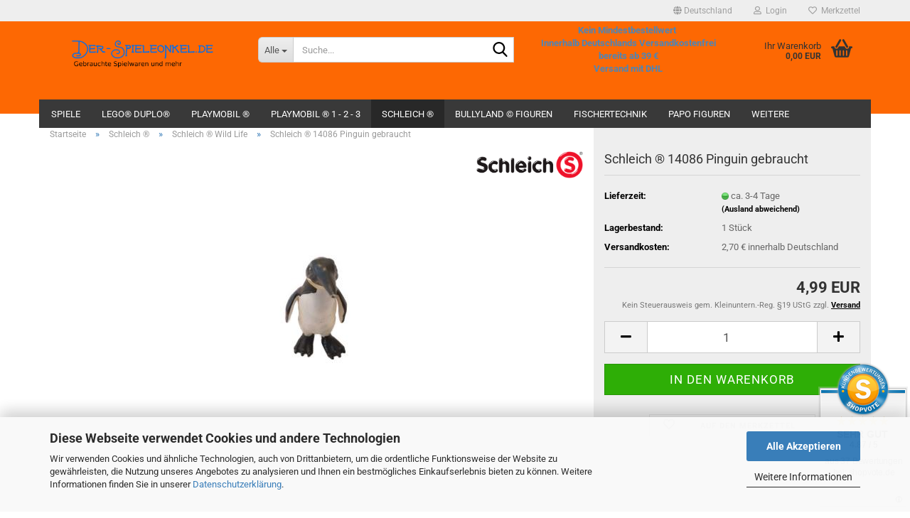

--- FILE ---
content_type: text/html; charset=utf-8
request_url: https://www.der-spieleonkel.de/de/schleich-14086-pinguin-gebraucht.html
body_size: 25911
content:





	<!DOCTYPE html>
	<html xmlns="http://www.w3.org/1999/xhtml" dir="ltr" lang="de">
		
			<head>
				
					
					<!--

					=========================================================
					Shopsoftware by Gambio GmbH (c) 2005-2023 [www.gambio.de]
					=========================================================

					Gambio GmbH offers you highly scalable E-Commerce-Solutions and Services.
					The Shopsoftware is redistributable under the GNU General Public License (Version 2) [http://www.gnu.org/licenses/gpl-2.0.html].
					based on: E-Commerce Engine Copyright (c) 2006 xt:Commerce, created by Mario Zanier & Guido Winger and licensed under GNU/GPL.
					Information and contribution at http://www.xt-commerce.com

					=========================================================
					Please visit our website: www.gambio.de
					=========================================================

					-->
				

                
    

                    <meta name="google-site-verification" content="MXcezygExz7K8ZLIH8LvoWHtuznhQ5oydL6roWIryVg" />
                

				
					<meta name="viewport" content="width=device-width, initial-scale=1, minimum-scale=1.0" />
				

				
					<meta http-equiv="Content-Type" content="text/html; charset=utf-8" />
		<meta name="language" content="de" />
		<meta name="keywords" content="Brettspiele, Playmobil, Schleich, Lego Duplo, gebraucht, Puzzle,
" />
		<meta name="description" content="Schleich ® 14086 Pinguin gebraucht " />
		<title>Der-Spielonkel.de - Schleich ® 14086 Pinguin gebraucht </title>
		<meta property="og:title" content="Schleich &reg; 14086 Pinguin gebraucht" />
		<meta property="og:site_name" content="Der-Spielonkel.de" />
		<meta property="og:locale" content="de_DE" />
		<meta property="og:type" content="product" />
		<meta property="og:description" content="Schleich ® 14086 Pinguin gebraucht " />
		<meta property="og:image" content="https://www.der-spieleonkel.de/images/product_images/info_images/IMG_20240107_155116_inPixio.jpg" />

				

								
									

				
					<base href="https://www.der-spieleonkel.de/" />
				

				
									

				
									

				
											
							<link id="main-css" type="text/css" rel="stylesheet" href="public/theme/styles/system/main.min.css?bust=1768381255" />
						
									

				
					<meta name="robots" content="index,follow" />
		<link rel="canonical" href="https://www.der-spieleonkel.de/de/schleich-14086-pinguin-gebraucht.html" />
		<meta property="og:url" content="https://www.der-spieleonkel.de/de/schleich-14086-pinguin-gebraucht.html">
		<script src="https://cdn.gambiohub.com/sdk/1.2.0/dist/bundle.js"></script><script>var payPalText = {"ecsNote":"Bitte w\u00e4hlen Sie ihre gew\u00fcnschte PayPal-Zahlungsweise.","paypalUnavailable":"PayPal steht f\u00fcr diese Transaktion im Moment nicht zur Verf\u00fcgung.","errorContinue":"weiter","continueToPayPal":"Weiter mit","errorCheckData":"Es ist ein Fehler aufgetreten. Bitte \u00fcberpr\u00fcfen Sie Ihre Eingaben."};var payPalButtonSettings = {"env":"live","commit":false,"style":{"label":"checkout","shape":"rect","color":"gold","layout":"vertical","tagline":false},"locale":"","fundingCardAllowed":true,"fundingELVAllowed":true,"fundingCreditAllowed":false,"createPaymentUrl":"https:\/\/www.der-spieleonkel.de\/shop.php?do=PayPalHub\/CreatePayment&initiator=ecs","authorizedPaymentUrl":"https:\/\/www.der-spieleonkel.de\/shop.php?do=PayPalHub\/AuthorizedPayment&initiator=ecs","checkoutUrl":"https:\/\/www.der-spieleonkel.de\/shop.php?do=PayPalHub\/RedirectGuest","useVault":false,"jssrc":"https:\/\/www.paypal.com\/sdk\/js?client-id=AVEjCpwSc-e9jOY8dHKoTUckaKtPo0shiwe_T2rKtxp30K4TYGRopYjsUS6Qmkj6bILd7Nt72pbMWCXe&commit=false&intent=capture&components=buttons%2Cmarks%2Cmessages%2Cfunding-eligibility%2Cgooglepay%2Capplepay%2Ccard-fields&integration-date=2021-11-25&enable-funding=paylater&merchant-id=V4GKK5YKNYTWJ&currency=EUR","partnerAttributionId":"GambioGmbH_Cart_Hub_PPXO","createOrderUrl":"https:\/\/www.der-spieleonkel.de\/shop.php?do=PayPalHub\/CreateOrder&initiator=ecs","getOrderUrl":"https:\/\/www.der-spieleonkel.de\/shop.php?do=PayPalHub\/GetOrder","approvedOrderUrl":"https:\/\/www.der-spieleonkel.de\/shop.php?do=PayPalHub\/ApprovedOrder&initiator=ecs","paymentApproved":false,"developmentMode":false,"cartAmount":0};var jsShoppingCart = {"languageCode":"de","verifySca":"https:\/\/www.der-spieleonkel.de\/shop.php?do=PayPalHub\/VerifySca","totalAmount":"0.00","currency":"EUR","env":"live","commit":false,"style":{"label":"checkout","shape":"rect","color":"gold","layout":"vertical","tagline":false},"locale":"","fundingCardAllowed":true,"fundingELVAllowed":true,"fundingCreditAllowed":false,"createPaymentUrl":"https:\/\/www.der-spieleonkel.de\/shop.php?do=PayPalHub\/CreatePayment&initiator=ecs","authorizedPaymentUrl":"https:\/\/www.der-spieleonkel.de\/shop.php?do=PayPalHub\/AuthorizedPayment&initiator=ecs","checkoutUrl":"https:\/\/www.der-spieleonkel.de\/shop.php?do=PayPalHub\/RedirectGuest","useVault":false,"jssrc":"https:\/\/www.paypal.com\/sdk\/js?client-id=AVEjCpwSc-e9jOY8dHKoTUckaKtPo0shiwe_T2rKtxp30K4TYGRopYjsUS6Qmkj6bILd7Nt72pbMWCXe&commit=false&intent=capture&components=buttons%2Cmarks%2Cmessages%2Cfunding-eligibility%2Cgooglepay%2Capplepay%2Ccard-fields&integration-date=2021-11-25&enable-funding=paylater&merchant-id=V4GKK5YKNYTWJ&currency=EUR","partnerAttributionId":"GambioGmbH_Cart_Hub_PPXO","createOrderUrl":"https:\/\/www.der-spieleonkel.de\/shop.php?do=PayPalHub\/CreateOrder&initiator=ecs","getOrderUrl":"https:\/\/www.der-spieleonkel.de\/shop.php?do=PayPalHub\/GetOrder","approvedOrderUrl":"https:\/\/www.der-spieleonkel.de\/shop.php?do=PayPalHub\/ApprovedOrder&initiator=ecs","paymentApproved":false,"developmentMode":false,"cartAmount":0};var payPalBannerSettings = {};</script><script id="paypalconsent" type="application/json">{"purpose_id":null}</script><script src="GXModules/Gambio/Hub/Shop/Javascript/PayPalLoader.js?v=1764777409" async></script><link rel="stylesheet" href="https://cdn.gambiohub.com/sdk/1.2.0/dist/css/gambio_hub.css">
				

				
									
			</head>
		
		
			<body class="page-product-info"
				  data-gambio-namespace="https://www.der-spieleonkel.de/public/theme/javascripts/system"
				  data-jse-namespace="https://www.der-spieleonkel.de/JSEngine/build"
				  data-gambio-controller="initialize"
				  data-gambio-widget="input_number responsive_image_loader transitions header image_maps modal history dropdown core_workarounds anchor"
				  data-input_number-separator=","
					>

				
					
				

				
									

				
									
		




	



	
		<div id="outer-wrapper" >
			
				<header id="header" class="navbar">
					
	





	<div id="topbar-container">
						
		
					

		
			<div class="navbar-topbar">
				
					<nav data-gambio-widget="menu link_crypter" data-menu-switch-element-position="false" data-menu-events='{"desktop": ["click"], "mobile": ["click"]}' data-menu-ignore-class="dropdown-menu">
						<ul class="nav navbar-nav navbar-right" data-menu-replace="partial">

                            <li class="navbar-topbar-item">
                                <ul id="secondaryNavigation" class="nav navbar-nav ignore-menu">
                                                                    </ul>

                                <script id="secondaryNavigation-menu-template" type="text/mustache">
                                    
                                        <ul id="secondaryNavigation" class="nav navbar-nav">
                                            <li v-for="(item, index) in items" class="navbar-topbar-item hidden-xs content-manager-item">
                                                <a href="javascript:;" :title="item.title" @click="goTo(item.content)">
                                                    <span class="fa fa-arrow-circle-right visble-xs-block"></span>
                                                    {{item.title}}
                                                </a>
                                            </li>
                                        </ul>
                                    
                                </script>
                            </li>

							
															

							
															

							
															

							
															

							
															

															<li class="dropdown navbar-topbar-item first">

									
																					
												<a href="#" class="dropdown-toggle" data-toggle-hover="dropdown" role="button" aria-label="" title="">
													
														<span class="hidden-xs">
															
																																	
																		<span class="fa fa-globe"></span>
																	
																															

															Deutschland
														</span>
													
													
														<span class="visible-xs-block">
															&nbsp;Lieferland
														</span>
													
												</a>
											
																			

									<ul class="level_2 dropdown-menu ignore-menu arrow-top">
										<li class="arrow"></li>
										<li>
											
												<form action="/de/schleich-14086-pinguin-gebraucht.html" method="POST" class="form-horizontal">

													
																											

													
																											

													
																													
																<div class="form-group">
																	<label style="display: inline">Lieferland
																	    
	<select name="switch_country" class="form-control">
					
				<option value="BE" >Belgien</option>
			
					
				<option value="DE" selected>Deutschland</option>
			
					
				<option value="DK" >Dänemark</option>
			
					
				<option value="IT" >Italien</option>
			
					
				<option value="NL" >Niederlande</option>
			
			</select>

                                                                    </label>
																</div>
															
																											

													
														<div class="dropdown-footer row">
															<input type="submit" class="btn btn-primary btn-block" value="Speichern" title="Speichern" />
														</div>
													

													

												</form>
											
										</li>
									</ul>
								</li>
							
							
																	
										<li class="dropdown navbar-topbar-item">
											<a title="Anmeldung" href="/de/schleich-14086-pinguin-gebraucht.html#" class="dropdown-toggle" data-toggle-hover="dropdown" role="button" aria-label="Login">
												
																											
															<span class="fa fa-user-o"></span>
														
																									

												&nbsp;Login
											</a>
											




	<ul class="dropdown-menu dropdown-menu-login arrow-top">
		
			<li class="arrow"></li>
		
		
		
			<li class="dropdown-header hidden-xs">Login</li>
		
		
		
			<li>
				<form action="https://www.der-spieleonkel.de/de/login.php?action=process" method="post" class="form-horizontal">
					<input type="hidden" name="return_url" value="https://www.der-spieleonkel.de/de/schleich-14086-pinguin-gebraucht.html">
					<input type="hidden" name="return_url_hash" value="7f9b2df6f1e9077faaba5d5f962e8dfcd64de43c9301eb5ee6484bd5630498e1">
					
						<div class="form-group">
                            <label for="box-login-dropdown-login-username" class="form-control sr-only">E-Mail</label>
							<input
                                autocomplete="username"
                                type="email"
                                id="box-login-dropdown-login-username"
                                class="form-control"
                                placeholder="E-Mail"
                                name="email_address"
                                oninput="this.setCustomValidity('')"
                                oninvalid="this.setCustomValidity('Bitte geben Sie eine korrekte Emailadresse ein')"
                            />
						</div>
					
					
                        <div class="form-group password-form-field" data-gambio-widget="show_password">
                            <label for="box-login-dropdown-login-password" class="form-control sr-only">Passwort</label>
                            <input autocomplete="current-password" type="password" id="box-login-dropdown-login-password" class="form-control" placeholder="Passwort" name="password" />
                            <button class="btn show-password hidden" type="button">
                                <i class="fa fa-eye" aria-hidden="true"></i>
                                <span class="sr-only">Toggle Password View</span>
                            </button>
                        </div>
					
					
						<div class="dropdown-footer row">
							
	
								
									<input type="submit" class="btn btn-primary btn-block" value="Anmelden" />
								
								<ul>
									
										<li>
											<a title="Konto erstellen" href="https://www.der-spieleonkel.de/de/shop.php?do=CreateRegistree">
												Konto erstellen
											</a>
										</li>
									
									
										<li>
											<a title="Passwort vergessen?" href="https://www.der-spieleonkel.de/de/password_double_opt.php">
												Passwort vergessen?
											</a>
										</li>
									
								</ul>
							
	

	
						</div>
					
				</form>
			</li>
		
	</ul>


										</li>
									
															

							
																	
										<li class="navbar-topbar-item">
											<a href="https://www.der-spieleonkel.de/de/wish_list.php" title="Merkzettel anzeigen" aria-label="Merkzettel">
												
																											
															<span class="fa fa-heart-o"></span>
														
																									

												&nbsp;Merkzettel
											</a>
										</li>
									
															

							
						</ul>
					</nav>
				
			</div>
		
	</div>




	<div class="inside">

		<div class="row">

		
												
			<div class="navbar-header" data-gambio-widget="mobile_menu">
									
							
		<div id="navbar-brand" class="navbar-brand">
			<a href="https://www.der-spieleonkel.de/de/" title="Der-Spielonkel.de">
				<img id="main-header-logo" class="img-responsive" src="https://www.der-spieleonkel.de/images/logos/Der-Spieleonkel-de.png" alt="Der-Spielonkel.de-Logo">
			</a>
		</div>
	
					
								
					
	
	
			
	
		<button type="button" class="navbar-toggle" aria-label="navigationbar toggle button" data-mobile_menu-target="#categories .navbar-collapse"
		        data-mobile_menu-body-class="categories-open" data-mobile_menu-toggle-content-visibility>
			<img src="public/theme/images/svgs/bars.svg" class="gx-menu svg--inject" alt="menu bars icon">
		</button>
	
	
	
		<button type="button" class="navbar-toggle cart-icon" data-mobile_menu-location="shopping_cart.php">
			<img src="public/theme/images/svgs/basket.svg" class="gx-cart-basket svg--inject" alt="shopping cart icon">
			<span class="cart-products-count hidden">
				0
			</span>
		</button>
	
	
			
			<button type="button" class="navbar-toggle" aria-label="searchbar toggle button" data-mobile_menu-target=".navbar-search" data-mobile_menu-body-class="search-open"
					data-mobile_menu-toggle-content-visibility>
				<img src="public/theme/images/svgs/search.svg" class="gx-search svg--inject" alt="search icon">
			</button>
		
	
				
			</div>
		

		
							






	<div class="navbar-search collapse">

		
						<p class="navbar-search-header dropdown-header">Suche</p>
		

		
			<form role="search" action="de/advanced_search_result.php" method="get" data-gambio-widget="live_search">

				<div class="navbar-search-input-group input-group">
					<div class="navbar-search-input-group-btn input-group-btn custom-dropdown" data-dropdown-trigger-change="false" data-dropdown-trigger-no-change="false">

						
							<button aria-label="Suche..." type="button" class="btn btn-default dropdown-toggle" data-toggle="dropdown" aria-haspopup="true" aria-expanded="false">
								<span class="dropdown-name">Alle</span> <span class="caret"></span>
							</button>
						

						
															
									<ul class="dropdown-menu">
																				
												<li><a href="#" data-rel="0">Alle</a></li>
											
																							
													<li><a href="#" data-rel="2">Spiele</a></li>
												
																							
													<li><a href="#" data-rel="103">Lego® Duplo®</a></li>
												
																							
													<li><a href="#" data-rel="297">Playmobil ®</a></li>
												
																							
													<li><a href="#" data-rel="347">Playmobil ® 1 - 2 - 3</a></li>
												
																							
													<li><a href="#" data-rel="312">Schleich ®</a></li>
												
																							
													<li><a href="#" data-rel="359">Bullyland © Figuren</a></li>
												
																							
													<li><a href="#" data-rel="362">Papo Figuren</a></li>
												
																							
													<li><a href="#" data-rel="401">fischertechnik</a></li>
												
																							
													<li><a href="#" data-rel="367">Modell Autos</a></li>
												
																							
													<li><a href="#" data-rel="3">Puzzle</a></li>
												
																							
													<li><a href="#" data-rel="404">Hörspiel - Hörbuch CD`s</a></li>
												
																							
													<li><a href="#" data-rel="4">Kinder und Jugendbücher</a></li>
												
																							
													<li><a href="#" data-rel="346">Vtech Tut Tut Flitzer</a></li>
												
																							
													<li><a href="#" data-rel="100">Spielzeug</a></li>
												
																							
													<li><a href="#" data-rel="227">Fantasy Bücher</a></li>
												
																							
													<li><a href="#" data-rel="243">Hobby / Kreativ</a></li>
												
																							
													<li><a href="#" data-rel="80">Ratgeber</a></li>
												
																							
													<li><a href="#" data-rel="102">Adventskalender</a></li>
												
																							
													<li><a href="#" data-rel="57">% Sale %</a></li>
												
																														</ul>
								
													

						
															
                                    <label for="top-search-button-categories-id" class="sr-only">Alle</label>
									<select id="top-search-button-categories-id" name="categories_id">
										<option value="0">Alle</option>
																																	
													<option value="2">Spiele</option>
												
																							
													<option value="103">Lego® Duplo®</option>
												
																							
													<option value="297">Playmobil ®</option>
												
																							
													<option value="347">Playmobil ® 1 - 2 - 3</option>
												
																							
													<option value="312">Schleich ®</option>
												
																							
													<option value="359">Bullyland © Figuren</option>
												
																							
													<option value="362">Papo Figuren</option>
												
																							
													<option value="401">fischertechnik</option>
												
																							
													<option value="367">Modell Autos</option>
												
																							
													<option value="3">Puzzle</option>
												
																							
													<option value="404">Hörspiel - Hörbuch CD`s</option>
												
																							
													<option value="4">Kinder und Jugendbücher</option>
												
																							
													<option value="346">Vtech Tut Tut Flitzer</option>
												
																							
													<option value="100">Spielzeug</option>
												
																							
													<option value="227">Fantasy Bücher</option>
												
																							
													<option value="243">Hobby / Kreativ</option>
												
																							
													<option value="80">Ratgeber</option>
												
																							
													<option value="102">Adventskalender</option>
												
																							
													<option value="57">% Sale %</option>
												
																														</select>
								
													

					</div>
					<input type="text" id="search-field-input" name="keywords" placeholder="Suche..." class="form-control search-input" autocomplete="off" />
					
					<button aria-label="Suche..." type="submit" class="form-control-feedback">
						<img src="public/theme/images/svgs/search.svg" class="gx-search-input svg--inject" alt="search icon">
					</button>
					

                    <label for="search-field-input" class="control-label sr-only">Suche...</label>
					

				</div>


									<input type="hidden" value="1" name="inc_subcat" />
				
				
					<div class="navbar-search-footer visible-xs-block">
						
							<button class="btn btn-primary btn-block" type="submit">
								Suche...
							</button>
						
						
							<a href="advanced_search.php" class="btn btn-default btn-block" title="Erweiterte Suche">
								Erweiterte Suche
							</a>
						
					</div>
				

				<div class="search-result-container"></div>

			</form>
		
	</div>


					

		
							
					
	<div class="custom-container">
		
			<div class="inside">
				
											
							<p>
	<span style="color:#4e85b5;"><strong>Kein Mindestbestellwert&nbsp;<br />
	Innerhalb Deutschlands Versandkostenfrei<br />
	bereits ab 39 &euro;<br />
	Versand mit DHL</strong></span>
</p>

						
									
			</div>
		
	</div>
				
					

		
    		<!-- layout_header honeygrid -->
							
					


	<nav id="cart-container" class="navbar-cart" data-gambio-widget="menu cart_dropdown" data-menu-switch-element-position="false">
		
			<ul class="cart-container-inner">
				
					<li>
						<a href="https://www.der-spieleonkel.de/de/shopping_cart.php" class="dropdown-toggle">
							
								<img src="public/theme/images/svgs/basket.svg" alt="shopping cart icon" class="gx-cart-basket svg--inject">
								<span class="cart">
									Ihr Warenkorb<br />
									<span class="products">
										0,00 EUR
									</span>
								</span>
							
							
																	<span class="cart-products-count hidden">
										
									</span>
															
						</a>

						
							



	<ul class="dropdown-menu arrow-top cart-dropdown cart-empty">
		
			<li class="arrow"></li>
		
	
		
					
	
		
            <script>
            function ga4ViewCart() {
                console.log('GA4 is disabled');
            }
        </script>
    
			<li class="cart-dropdown-inside">
		
				
									
				
									
						<div class="cart-empty">
							Sie haben noch keine Artikel in Ihrem Warenkorb.
						</div>
					
								
			</li>
		
	</ul>
						
					</li>
				
			</ul>
		
	</nav>

				
					

		</div>

	</div>









	<noscript>
		<div class="alert alert-danger noscript-notice" role="alert">
			JavaScript ist in Ihrem Browser deaktiviert. Aktivieren Sie JavaScript, um alle Funktionen des Shops nutzen und alle Inhalte sehen zu können.
		</div>
	</noscript>



			
						


	<div id="categories">
		<div class="navbar-collapse collapse">
			
				<nav class="navbar-default navbar-categories" data-gambio-widget="menu">
					
						<ul class="level-1 nav navbar-nav">
                             
															
									<li class="dropdown level-1-child" data-id="2">
										
											<a class="dropdown-toggle" href="https://www.der-spieleonkel.de/de/gebrauchte-spiele/" title="Spiele">
												
													Spiele
												
																							</a>
										
										
										
																							
													<ul data-level="2" class="level-2 dropdown-menu dropdown-menu-child">
														
															<li class="enter-category hidden-sm hidden-md hidden-lg show-more">
																
																	<a class="dropdown-toggle" href="https://www.der-spieleonkel.de/de/gebrauchte-spiele/" title="Spiele">
																		
																			Spiele anzeigen
																		
																	</a>
																
															</li>
														
														
																																																																																																																																																																																																																																																																																																																																																																																																																																																																																																																																																																																																																																																																																																																																																																																																																																																																																																																																																															
																													
																															
																	<li class="dropdown level-2-child">
																		<a href="https://www.der-spieleonkel.de/de/gebrauchte-spiele/sortiert-nach-altersempfehlung/" title="Sortiert nach Altersempfehlung">
																			Sortiert nach Altersempfehlung
																		</a>
																																					<ul  data-level="3" class="level-3 dropdown-menu dropdown-menu-child">
																				<li class="enter-category">
																					<a href="https://www.der-spieleonkel.de/de/gebrauchte-spiele/sortiert-nach-altersempfehlung/" title="Sortiert nach Altersempfehlung" class="dropdown-toggle">
																						Sortiert nach Altersempfehlung anzeigen
																					</a>
																				</li>
																																									
																						<li class="level-3-child">
																							<a href="https://www.der-spieleonkel.de/de/gebrauchte-spiele/sortiert-nach-altersempfehlung/spiele-ab-2-jahre/" title="Spiele ab 2 Jahre">
																								Spiele ab 2 Jahre
																							</a>
																						</li>
																					
																																									
																						<li class="level-3-child">
																							<a href="https://www.der-spieleonkel.de/de/gebrauchte-spiele/sortiert-nach-altersempfehlung/spiele-ab-3-jahre/" title="Spiele ab 3 Jahre">
																								Spiele ab 3 Jahre
																							</a>
																						</li>
																					
																																									
																						<li class="level-3-child">
																							<a href="https://www.der-spieleonkel.de/de/gebrauchte-spiele/sortiert-nach-altersempfehlung/spiele-ab-3-jahre-7/" title="Spiele ab 4 Jahre">
																								Spiele ab 4 Jahre
																							</a>
																						</li>
																					
																																									
																						<li class="level-3-child">
																							<a href="https://www.der-spieleonkel.de/de/gebrauchte-spiele/sortiert-nach-altersempfehlung/spiele-ab-5-jaher/" title="Spiele ab 5 Jahre">
																								Spiele ab 5 Jahre
																							</a>
																						</li>
																					
																																									
																						<li class="level-3-child">
																							<a href="https://www.der-spieleonkel.de/de/gebrauchte-spiele/sortiert-nach-altersempfehlung/spiele-ab-6-jahre/" title="Spiele ab 6 Jahre">
																								Spiele ab 6 Jahre
																							</a>
																						</li>
																					
																																									
																						<li class="level-3-child">
																							<a href="https://www.der-spieleonkel.de/de/gebrauchte-spiele/sortiert-nach-altersempfehlung/spiele-ab-7-jahre/" title="Spiele ab 7 Jahre">
																								Spiele ab 7 Jahre
																							</a>
																						</li>
																					
																																									
																						<li class="level-3-child">
																							<a href="https://www.der-spieleonkel.de/de/gebrauchte-spiele/sortiert-nach-altersempfehlung/spiele-ab-8-jahre/" title="Spiele ab 8 Jahre">
																								Spiele ab 8 Jahre
																							</a>
																						</li>
																					
																																									
																						<li class="level-3-child">
																							<a href="https://www.der-spieleonkel.de/de/gebrauchte-spiele/sortiert-nach-altersempfehlung/spiele-ab-9-jahre/" title="Spiele ab 9 Jahre">
																								Spiele ab 9 Jahre
																							</a>
																						</li>
																					
																																									
																						<li class="level-3-child">
																							<a href="https://www.der-spieleonkel.de/de/gebrauchte-spiele/sortiert-nach-altersempfehlung/spiele-ab-10-jahre/" title="Spiele ab 10 Jahre">
																								Spiele ab 10 Jahre
																							</a>
																						</li>
																					
																																									
																						<li class="level-3-child">
																							<a href="https://www.der-spieleonkel.de/de/gebrauchte-spiele/sortiert-nach-altersempfehlung/spiele-ab-12-jahre/" title="Spiele ab 12 Jahre">
																								Spiele ab 12 Jahre
																							</a>
																						</li>
																					
																																									
																						<li class="level-3-child">
																							<a href="https://www.der-spieleonkel.de/de/gebrauchte-spiele/sortiert-nach-altersempfehlung/spiele-ab-13-jahre/" title="Spiele ab 13 Jahre">
																								Spiele ab 13 Jahre
																							</a>
																						</li>
																					
																																									
																						<li class="level-3-child">
																							<a href="https://www.der-spieleonkel.de/de/gebrauchte-spiele/sortiert-nach-altersempfehlung/spiele-ab-14-jahre/" title="Spiele ab 14 Jahre">
																								Spiele ab 14 Jahre
																							</a>
																						</li>
																					
																																									
																						<li class="level-3-child">
																							<a href="https://www.der-spieleonkel.de/de/gebrauchte-spiele/sortiert-nach-altersempfehlung/spiele-ab-16-jahre/" title="Spiele ab 16 Jahre">
																								Spiele ab 16 Jahre
																							</a>
																						</li>
																					
																																									
																						<li class="level-3-child">
																							<a href="https://www.der-spieleonkel.de/de/gebrauchte-spiele/sortiert-nach-altersempfehlung/spiele-fuer-erwachsene/" title="Spiele ab 18 Jahre">
																								Spiele ab 18 Jahre
																							</a>
																						</li>
																					
																																							</ul>
																																			</li>
																
																															
																	<li class="dropdown level-2-child">
																		<a href="https://www.der-spieleonkel.de/de/gebrauchte-spiele/sortiert-nach-anfangsbuchstaben/" title="Sortiert nach Anfangsbuchstaben">
																			Sortiert nach Anfangsbuchstaben
																		</a>
																																					<ul  data-level="3" class="level-3 dropdown-menu dropdown-menu-child">
																				<li class="enter-category">
																					<a href="https://www.der-spieleonkel.de/de/gebrauchte-spiele/sortiert-nach-anfangsbuchstaben/" title="Sortiert nach Anfangsbuchstaben" class="dropdown-toggle">
																						Sortiert nach Anfangsbuchstaben anzeigen
																					</a>
																				</li>
																																									
																						<li class="level-3-child">
																							<a href="https://www.der-spieleonkel.de/de/gebrauchte-spiele/sortiert-nach-anfangsbuchstaben/a/" title="A">
																								A
																							</a>
																						</li>
																					
																																									
																						<li class="level-3-child">
																							<a href="https://www.der-spieleonkel.de/de/gebrauchte-spiele/sortiert-nach-anfangsbuchstaben/b/" title="B">
																								B
																							</a>
																						</li>
																					
																																									
																						<li class="level-3-child">
																							<a href="https://www.der-spieleonkel.de/de/gebrauchte-spiele/sortiert-nach-anfangsbuchstaben/c/" title="C">
																								C
																							</a>
																						</li>
																					
																																									
																						<li class="level-3-child">
																							<a href="https://www.der-spieleonkel.de/de/gebrauchte-spiele/sortiert-nach-anfangsbuchstaben/d/" title="D">
																								D
																							</a>
																						</li>
																					
																																									
																						<li class="level-3-child">
																							<a href="https://www.der-spieleonkel.de/de/gebrauchte-spiele/sortiert-nach-anfangsbuchstaben/e/" title="E">
																								E
																							</a>
																						</li>
																					
																																									
																						<li class="level-3-child">
																							<a href="https://www.der-spieleonkel.de/de/gebrauchte-spiele/sortiert-nach-anfangsbuchstaben/f/" title="F">
																								F
																							</a>
																						</li>
																					
																																									
																						<li class="level-3-child">
																							<a href="https://www.der-spieleonkel.de/de/gebrauchte-spiele/sortiert-nach-anfangsbuchstaben/g/" title="G">
																								G
																							</a>
																						</li>
																					
																																									
																						<li class="level-3-child">
																							<a href="https://www.der-spieleonkel.de/de/gebrauchte-spiele/sortiert-nach-anfangsbuchstaben/h/" title="H">
																								H
																							</a>
																						</li>
																					
																																									
																						<li class="level-3-child">
																							<a href="https://www.der-spieleonkel.de/de/gebrauchte-spiele/sortiert-nach-anfangsbuchstaben/i/" title="I">
																								I
																							</a>
																						</li>
																					
																																									
																						<li class="level-3-child">
																							<a href="https://www.der-spieleonkel.de/de/gebrauchte-spiele/sortiert-nach-anfangsbuchstaben/j/" title="J">
																								J
																							</a>
																						</li>
																					
																																									
																						<li class="level-3-child">
																							<a href="https://www.der-spieleonkel.de/de/gebrauchte-spiele/sortiert-nach-anfangsbuchstaben/k/" title="K">
																								K
																							</a>
																						</li>
																					
																																									
																						<li class="level-3-child">
																							<a href="https://www.der-spieleonkel.de/de/gebrauchte-spiele/sortiert-nach-anfangsbuchstaben/l/" title="L">
																								L
																							</a>
																						</li>
																					
																																									
																						<li class="level-3-child">
																							<a href="https://www.der-spieleonkel.de/de/gebrauchte-spiele/sortiert-nach-anfangsbuchstaben/m/" title="M">
																								M
																							</a>
																						</li>
																					
																																							</ul>
																																			</li>
																
																															
																	<li class="dropdown level-2-child">
																		<a href="https://www.der-spieleonkel.de/de/gebrauchte-spiele/sortiert-nach-anfangsbuchstaben-2/" title="Sortiert nach Anfangsbuchstaben">
																			Sortiert nach Anfangsbuchstaben
																		</a>
																																					<ul  data-level="3" class="level-3 dropdown-menu dropdown-menu-child">
																				<li class="enter-category">
																					<a href="https://www.der-spieleonkel.de/de/gebrauchte-spiele/sortiert-nach-anfangsbuchstaben-2/" title="Sortiert nach Anfangsbuchstaben" class="dropdown-toggle">
																						Sortiert nach Anfangsbuchstaben anzeigen
																					</a>
																				</li>
																																									
																						<li class="level-3-child">
																							<a href="https://www.der-spieleonkel.de/de/gebrauchte-spiele/sortiert-nach-anfangsbuchstaben-2/n/" title="N">
																								N
																							</a>
																						</li>
																					
																																									
																						<li class="level-3-child">
																							<a href="https://www.der-spieleonkel.de/de/gebrauchte-spiele/sortiert-nach-anfangsbuchstaben-2/o/" title="O">
																								O
																							</a>
																						</li>
																					
																																									
																						<li class="level-3-child">
																							<a href="https://www.der-spieleonkel.de/de/gebrauchte-spiele/sortiert-nach-anfangsbuchstaben-2/p/" title="P">
																								P
																							</a>
																						</li>
																					
																																									
																						<li class="level-3-child">
																							<a href="https://www.der-spieleonkel.de/de/gebrauchte-spiele/sortiert-nach-anfangsbuchstaben-2/q/" title="Q">
																								Q
																							</a>
																						</li>
																					
																																									
																						<li class="level-3-child">
																							<a href="https://www.der-spieleonkel.de/de/gebrauchte-spiele/sortiert-nach-anfangsbuchstaben-2/r/" title="R">
																								R
																							</a>
																						</li>
																					
																																									
																						<li class="level-3-child">
																							<a href="https://www.der-spieleonkel.de/de/gebrauchte-spiele/sortiert-nach-anfangsbuchstaben-2/s/" title="S">
																								S
																							</a>
																						</li>
																					
																																									
																						<li class="level-3-child">
																							<a href="https://www.der-spieleonkel.de/de/gebrauchte-spiele/sortiert-nach-anfangsbuchstaben-2/t/" title="T">
																								T
																							</a>
																						</li>
																					
																																									
																						<li class="level-3-child">
																							<a href="https://www.der-spieleonkel.de/de/gebrauchte-spiele/sortiert-nach-anfangsbuchstaben-2/u/" title="U">
																								U
																							</a>
																						</li>
																					
																																									
																						<li class="level-3-child">
																							<a href="https://www.der-spieleonkel.de/de/gebrauchte-spiele/sortiert-nach-anfangsbuchstaben-2/v/" title="V">
																								V
																							</a>
																						</li>
																					
																																									
																						<li class="level-3-child">
																							<a href="https://www.der-spieleonkel.de/de/gebrauchte-spiele/sortiert-nach-anfangsbuchstaben-2/w/" title="W">
																								W
																							</a>
																						</li>
																					
																																									
																						<li class="level-3-child">
																							<a href="https://www.der-spieleonkel.de/de/gebrauchte-spiele/sortiert-nach-anfangsbuchstaben-2/x/" title="X">
																								X
																							</a>
																						</li>
																					
																																									
																						<li class="level-3-child">
																							<a href="https://www.der-spieleonkel.de/de/gebrauchte-spiele/sortiert-nach-anfangsbuchstaben-2/x-50/" title="Y">
																								Y
																							</a>
																						</li>
																					
																																									
																						<li class="level-3-child">
																							<a href="https://www.der-spieleonkel.de/de/gebrauchte-spiele/sortiert-nach-anfangsbuchstaben-2/z/" title="Z">
																								Z
																							</a>
																						</li>
																					
																																							</ul>
																																			</li>
																
																															
																	<li class="level-2-child">
																		<a href="https://www.der-spieleonkel.de/de/gebrauchte-spiele/lernspiele/" title="Lernspiele">
																			Lernspiele
																		</a>
																																			</li>
																
																															
																	<li class="dropdown level-2-child">
																		<a href="https://www.der-spieleonkel.de/de/gebrauchte-spiele/zubehoer-222/" title="Zubehör">
																			Zubehör
																		</a>
																																					<ul  data-level="3" class="level-3 dropdown-menu dropdown-menu-child">
																				<li class="enter-category">
																					<a href="https://www.der-spieleonkel.de/de/gebrauchte-spiele/zubehoer-222/" title="Zubehör" class="dropdown-toggle">
																						Zubehör anzeigen
																					</a>
																				</li>
																																									
																						<li class="level-3-child">
																							<a href="https://www.der-spieleonkel.de/de/gebrauchte-spiele/zubehoer-222/kartenschutzhuellen-board-game-sleeves/" title="Kartenschutzhüllen (Board Game Sleeves)">
																								Kartenschutzhüllen (Board Game Sleeves)
																							</a>
																						</li>
																					
																																									
																						<li class="level-3-child">
																							<a href="https://www.der-spieleonkel.de/de/gebrauchte-spiele/zubehoer-222/wuerfeltuerme-dice-towers/" title="Würfeltürme (Dice Towers)">
																								Würfeltürme (Dice Towers)
																							</a>
																						</li>
																					
																																							</ul>
																																			</li>
																
																															
																	<li class="level-2-child">
																		<a href="https://www.der-spieleonkel.de/de/gebrauchte-spiele/kinderspiel-des-jahres/" title="Kinderspiel des Jahres">
																			Kinderspiel des Jahres
																		</a>
																																			</li>
																
																															
																	<li class="level-2-child">
																		<a href="https://www.der-spieleonkel.de/de/gebrauchte-spiele/spiel-des-jahres/" title="Spiel des Jahres">
																			Spiel des Jahres
																		</a>
																																			</li>
																
																															
																	<li class="level-2-child">
																		<a href="https://www.der-spieleonkel.de/de/gebrauchte-spiele/monopoly/" title="MONOPOLY">
																			MONOPOLY
																		</a>
																																			</li>
																
																															
																	<li class="level-2-child">
																		<a href="https://www.der-spieleonkel.de/de/gebrauchte-spiele/rollenspiele-tabletop/" title="Rollenspiele / Tabletop">
																			Rollenspiele / Tabletop
																		</a>
																																			</li>
																
																															
																	<li class="level-2-child">
																		<a href="https://www.der-spieleonkel.de/de/gebrauchte-spiele/schach-muehle-dame-domino/" title="Schach Mühle Dame Domino">
																			Schach Mühle Dame Domino
																		</a>
																																			</li>
																
																															
																	<li class="level-2-child">
																		<a href="https://www.der-spieleonkel.de/de/gebrauchte-spiele/staedtespiele/" title="Städtespiele">
																			Städtespiele
																		</a>
																																			</li>
																
																															
																	<li class="level-2-child">
																		<a href="https://www.der-spieleonkel.de/de/gebrauchte-spiele/spielemagazine/" title="Spielemagazine">
																			Spielemagazine
																		</a>
																																			</li>
																
																															
																	<li class="level-2-child">
																		<a href="https://www.der-spieleonkel.de/de/gebrauchte-spiele/antiquariat-bis-1975/" title="Antiquariat (bis 1975)">
																			Antiquariat (bis 1975)
																		</a>
																																			</li>
																
																															
																	<li class="level-2-child">
																		<a href="https://www.der-spieleonkel.de/de/gebrauchte-spiele/casinospiele/" title="Casinospiele">
																			Casinospiele
																		</a>
																																			</li>
																
																															
																	<li class="level-2-child">
																		<a href="https://www.der-spieleonkel.de/de/gebrauchte-spiele/quartette/" title="Quartette">
																			Quartette
																		</a>
																																			</li>
																
																													
																												
														
															<li class="enter-category hidden-more hidden-xs">
																<a class="dropdown-toggle col-xs-6"
																   href="https://www.der-spieleonkel.de/de/gebrauchte-spiele/"
																   title="Spiele">Spiele anzeigen</a>
							
																<span class="close-menu-container col-xs-6">
																	<span class="close-flyout">
																		<i class="fa fa-close"></i>
																	</span>
																</span>
															</li>
														
													
													</ul>
												
																					
										
									</li>
								
															
									<li class="dropdown level-1-child" data-id="103">
										
											<a class="dropdown-toggle" href="https://www.der-spieleonkel.de/de/lego-duplo/" title="Lego® Duplo®">
												
													Lego® Duplo®
												
																							</a>
										
										
										
																							
													<ul data-level="2" class="level-2 dropdown-menu dropdown-menu-child">
														
															<li class="enter-category hidden-sm hidden-md hidden-lg show-more">
																
																	<a class="dropdown-toggle" href="https://www.der-spieleonkel.de/de/lego-duplo/" title="Lego® Duplo®">
																		
																			Lego® Duplo® anzeigen
																		
																	</a>
																
															</li>
														
														
																																																																																																																																																																																																																																																																																																																																																																																																																																																																																																																																																																																																																																																			
																													
																															
																	<li class="level-2-child">
																		<a href="https://www.der-spieleonkel.de/de/lego-duplo/lego-duplo-bob-der-baumeister/" title="Lego® Duplo® Bob der Baumeister">
																			Lego® Duplo® Bob der Baumeister
																		</a>
																																			</li>
																
																															
																	<li class="level-2-child">
																		<a href="https://www.der-spieleonkel.de/de/lego-duplo/lego-duplo-cars/" title="Lego® Duplo® CARS">
																			Lego® Duplo® CARS
																		</a>
																																			</li>
																
																															
																	<li class="dropdown level-2-child">
																		<a href="https://www.der-spieleonkel.de/de/lego-duplo/lego-duplo-einzelsteine-gebraucht/" title="Lego® Duplo® Einzelsteine gebraucht">
																			Lego® Duplo® Einzelsteine gebraucht
																		</a>
																																					<ul  data-level="3" class="level-3 dropdown-menu dropdown-menu-child">
																				<li class="enter-category">
																					<a href="https://www.der-spieleonkel.de/de/lego-duplo/lego-duplo-einzelsteine-gebraucht/" title="Lego® Duplo® Einzelsteine gebraucht" class="dropdown-toggle">
																						Lego® Duplo® Einzelsteine gebraucht anzeigen
																					</a>
																				</li>
																																									
																						<li class="level-3-child">
																							<a href="https://www.der-spieleonkel.de/de/lego-duplo/lego-duplo-einzelsteine-gebraucht/lego-duplo-bedruckte-teile/" title="Lego® Duplo® Bedruckte Teile">
																								Lego® Duplo® Bedruckte Teile
																							</a>
																						</li>
																					
																																									
																						<li class="level-3-child">
																							<a href="https://www.der-spieleonkel.de/de/lego-duplo/lego-duplo-einzelsteine-gebraucht/lego-duplo-brueckenteile-gebraucht/" title="LEGO® DUPLO® Brückenteile gebraucht">
																								LEGO® DUPLO® Brückenteile gebraucht
																							</a>
																						</li>
																					
																																									
																						<li class="level-3-child">
																							<a href="https://www.der-spieleonkel.de/de/lego-duplo/lego-duplo-einzelsteine-gebraucht/lego-duplo-burgteile-gebraucht/" title="Lego® Duplo® Burgteile gebraucht">
																								Lego® Duplo® Burgteile gebraucht
																							</a>
																						</li>
																					
																																									
																						<li class="level-3-child">
																							<a href="https://www.der-spieleonkel.de/de/lego-duplo/lego-duplo-einzelsteine-gebraucht/lego-duplo-dachsteine-teile-gebraucht/" title="LEGO® DUPLO® Dachsteine / Teile Gebraucht">
																								LEGO® DUPLO® Dachsteine / Teile Gebraucht
																							</a>
																						</li>
																					
																																									
																						<li class="level-3-child">
																							<a href="https://www.der-spieleonkel.de/de/lego-duplo/lego-duplo-einzelsteine-gebraucht/lego-duplo-fensterrahmen-und-tueren-gebraucht/" title="LEGO® DUPLO® Fensterrahmen und Türen gebraucht">
																								LEGO® DUPLO® Fensterrahmen und Türen gebraucht
																							</a>
																						</li>
																					
																																									
																						<li class="level-3-child">
																							<a href="https://www.der-spieleonkel.de/de/lego-duplo/lego-duplo-einzelsteine-gebraucht/lego-duplo-hauswaende/" title="Lego® Duplo® Hauswände">
																								Lego® Duplo® Hauswände
																							</a>
																						</li>
																					
																																									
																						<li class="level-3-child">
																							<a href="https://www.der-spieleonkel.de/de/lego-duplo/lego-duplo-einzelsteine-gebraucht/lego-duplo-platten-bauplatten/" title="Lego® Duplo® Platten / Bauplatten">
																								Lego® Duplo® Platten / Bauplatten
																							</a>
																						</li>
																					
																																									
																						<li class="level-3-child">
																							<a href="https://www.der-spieleonkel.de/de/lego-duplo/lego-duplo-einzelsteine-gebraucht/lego-duplo-steine/" title="Lego® Duplo® Steine">
																								Lego® Duplo® Steine
																							</a>
																						</li>
																					
																																							</ul>
																																			</li>
																
																															
																	<li class="dropdown level-2-child">
																		<a href="https://www.der-spieleonkel.de/de/lego-duplo/lego-duplo-eisenbahn/" title="LEGO® DUPLO® Eisenbahn">
																			LEGO® DUPLO® Eisenbahn
																		</a>
																																					<ul  data-level="3" class="level-3 dropdown-menu dropdown-menu-child">
																				<li class="enter-category">
																					<a href="https://www.der-spieleonkel.de/de/lego-duplo/lego-duplo-eisenbahn/" title="LEGO® DUPLO® Eisenbahn" class="dropdown-toggle">
																						LEGO® DUPLO® Eisenbahn anzeigen
																					</a>
																				</li>
																																									
																						<li class="level-3-child">
																							<a href="https://www.der-spieleonkel.de/de/lego-duplo/lego-duplo-eisenbahn/lego-duplo-thomas-die-kleine-lokomotive-seine-freunde/" title="Lego® Duplo® Thomas, die kleine Lokomotive & seine Freunde">
																								Lego® Duplo® Thomas, die kleine Lokomotive & seine Freunde
																							</a>
																						</li>
																					
																																							</ul>
																																			</li>
																
																															
																	<li class="level-2-child">
																		<a href="https://www.der-spieleonkel.de/de/lego-duplo/lego-duplo-fahrzeuge/" title="LEGO® DUPLO® Fahrzeuge">
																			LEGO® DUPLO® Fahrzeuge
																		</a>
																																			</li>
																
																															
																	<li class="level-2-child">
																		<a href="https://www.der-spieleonkel.de/de/lego-duplo/lego-duplo-feuerwehr/" title="Lego® Duplo® Feuerwehr">
																			Lego® Duplo® Feuerwehr
																		</a>
																																			</li>
																
																															
																	<li class="dropdown level-2-child">
																		<a href="https://www.der-spieleonkel.de/de/lego-duplo/lego-duplo-figuren-und-zubehoer-gebraucht/" title="LEGO® DUPLO® Figuren und Zubehör gebraucht">
																			LEGO® DUPLO® Figuren und Zubehör gebraucht
																		</a>
																																					<ul  data-level="3" class="level-3 dropdown-menu dropdown-menu-child">
																				<li class="enter-category">
																					<a href="https://www.der-spieleonkel.de/de/lego-duplo/lego-duplo-figuren-und-zubehoer-gebraucht/" title="LEGO® DUPLO® Figuren und Zubehör gebraucht" class="dropdown-toggle">
																						LEGO® DUPLO® Figuren und Zubehör gebraucht anzeigen
																					</a>
																				</li>
																																									
																						<li class="level-3-child">
																							<a href="https://www.der-spieleonkel.de/de/lego-duplo/lego-duplo-figuren-und-zubehoer-gebraucht/lego-duplo-tiere-gebraucht/" title="Lego® Duplo® Tiere gebraucht">
																								Lego® Duplo® Tiere gebraucht
																							</a>
																						</li>
																					
																																									
																						<li class="level-3-child">
																							<a href="https://www.der-spieleonkel.de/de/lego-duplo/lego-duplo-figuren-und-zubehoer-gebraucht/lego-duplo-zubehoer-gebraucht/" title="Lego® Duplo® Zubehör gebraucht">
																								Lego® Duplo® Zubehör gebraucht
																							</a>
																						</li>
																					
																																							</ul>
																																			</li>
																
																															
																	<li class="level-2-child">
																		<a href="https://www.der-spieleonkel.de/de/lego-duplo/lego-duplo-pflanzen/" title="Lego® Duplo® Pflanzen">
																			Lego® Duplo® Pflanzen
																		</a>
																																			</li>
																
																															
																	<li class="level-2-child">
																		<a href="https://www.der-spieleonkel.de/de/lego-duplo/lego-duplo-polizei/" title="Lego® Duplo® Polizei">
																			Lego® Duplo® Polizei
																		</a>
																																			</li>
																
																															
																	<li class="level-2-child">
																		<a href="https://www.der-spieleonkel.de/de/lego-duplo/sondersteine/" title="LEGO® DUPLO® Sonstiges">
																			LEGO® DUPLO® Sonstiges
																		</a>
																																			</li>
																
																													
																												
														
															<li class="enter-category hidden-more hidden-xs">
																<a class="dropdown-toggle col-xs-6"
																   href="https://www.der-spieleonkel.de/de/lego-duplo/"
																   title="Lego® Duplo®">Lego® Duplo® anzeigen</a>
							
																<span class="close-menu-container col-xs-6">
																	<span class="close-flyout">
																		<i class="fa fa-close"></i>
																	</span>
																</span>
															</li>
														
													
													</ul>
												
																					
										
									</li>
								
															
									<li class="dropdown level-1-child" data-id="297">
										
											<a class="dropdown-toggle" href="https://www.der-spieleonkel.de/de/playmobil/" title="Playmobil ®">
												
													Playmobil ®
												
																							</a>
										
										
										
																							
													<ul data-level="2" class="level-2 dropdown-menu dropdown-menu-child">
														
															<li class="enter-category hidden-sm hidden-md hidden-lg show-more">
																
																	<a class="dropdown-toggle" href="https://www.der-spieleonkel.de/de/playmobil/" title="Playmobil ®">
																		
																			Playmobil ® anzeigen
																		
																	</a>
																
															</li>
														
														
																																																																																																																																																																																																																																																																																																																																							
																													
																															
																	<li class="dropdown level-2-child">
																		<a href="https://www.der-spieleonkel.de/de/playmobil/playmobil-eisenbahn/" title="Playmobil ® Eisenbahn">
																			Playmobil ® Eisenbahn
																		</a>
																																					<ul  data-level="3" class="level-3 dropdown-menu dropdown-menu-child">
																				<li class="enter-category">
																					<a href="https://www.der-spieleonkel.de/de/playmobil/playmobil-eisenbahn/" title="Playmobil ® Eisenbahn" class="dropdown-toggle">
																						Playmobil ® Eisenbahn anzeigen
																					</a>
																				</li>
																																									
																						<li class="level-3-child">
																							<a href="https://www.der-spieleonkel.de/de/playmobil/playmobil-eisenbahn/playmobil-ersatzteile-eisenbahn/" title="Playmobil ® Ersatzteile Eisenbahn">
																								Playmobil ® Ersatzteile Eisenbahn
																							</a>
																						</li>
																					
																																							</ul>
																																			</li>
																
																															
																	<li class="dropdown level-2-child">
																		<a href="https://www.der-spieleonkel.de/de/playmobil/playmobil-ersatzteile/" title="Playmobil ® Ersatzteile">
																			Playmobil ® Ersatzteile
																		</a>
																																					<ul  data-level="3" class="level-3 dropdown-menu dropdown-menu-child">
																				<li class="enter-category">
																					<a href="https://www.der-spieleonkel.de/de/playmobil/playmobil-ersatzteile/" title="Playmobil ® Ersatzteile" class="dropdown-toggle">
																						Playmobil ® Ersatzteile anzeigen
																					</a>
																				</li>
																																									
																						<li class="level-3-child">
																							<a href="https://www.der-spieleonkel.de/de/playmobil/playmobil-ersatzteile/playmobil-bodenplatten-grundplatten-etagen/" title="Playmobil Bodenplatten / Grundplatten / Etagen">
																								Playmobil Bodenplatten / Grundplatten / Etagen
																							</a>
																						</li>
																					
																																									
																						<li class="level-3-child">
																							<a href="https://www.der-spieleonkel.de/de/playmobil/playmobil-ersatzteile/playmobil-ersatzteile-zubehoer-rund-um-die-schule/" title="Playmobil Ersatzteile - Zubehör rund um die Schule">
																								Playmobil Ersatzteile - Zubehör rund um die Schule
																							</a>
																						</li>
																					
																																									
																						<li class="level-3-child">
																							<a href="https://www.der-spieleonkel.de/de/playmobil/playmobil-ersatzteile/playmobil-ersatzteile-zirkus-und-zoo/" title="Playmobil Ersatzteile Zirkus und Zoo">
																								Playmobil Ersatzteile Zirkus und Zoo
																							</a>
																						</li>
																					
																																									
																						<li class="level-3-child">
																							<a href="https://www.der-spieleonkel.de/de/playmobil/playmobil-ersatzteile/playmobil-kosmetik-und-zubehoer/" title="Playmobil Kosmetik und Zubehör">
																								Playmobil Kosmetik und Zubehör
																							</a>
																						</li>
																					
																																									
																						<li class="level-3-child">
																							<a href="https://www.der-spieleonkel.de/de/playmobil/playmobil-ersatzteile/playmobil-ersatzteile-burgen-fachwerkhaeuser/" title="Playmobil Ritter / Piraten /Fachwerkhäuser">
																								Playmobil Ritter / Piraten /Fachwerkhäuser
																							</a>
																						</li>
																					
																																									
																						<li class="level-3-child">
																							<a href="https://www.der-spieleonkel.de/de/playmobil/playmobil-ersatzteile/playmobil-schilder/" title="Playmobil Schilder">
																								Playmobil Schilder
																							</a>
																						</li>
																					
																																									
																						<li class="level-3-child">
																							<a href="https://www.der-spieleonkel.de/de/playmobil/playmobil-ersatzteile/playmobil-spielzeug-puppenwagen-usw/" title="Playmobil Spielzeug / Puppenwagen / Kinderfahrzeuge">
																								Playmobil Spielzeug / Puppenwagen / Kinderfahrzeuge
																							</a>
																						</li>
																					
																																									
																						<li class="level-3-child">
																							<a href="https://www.der-spieleonkel.de/de/playmobil/playmobil-ersatzteile/playmobil-sportgeraete/" title="Playmobil Sportgeräte">
																								Playmobil Sportgeräte
																							</a>
																						</li>
																					
																																									
																						<li class="level-3-child">
																							<a href="https://www.der-spieleonkel.de/de/playmobil/playmobil-ersatzteile/playmobil-ausgestaltung/" title="Playmobil ® Ausgestaltung">
																								Playmobil ® Ausgestaltung
																							</a>
																						</li>
																					
																																									
																						<li class="level-3-child">
																							<a href="https://www.der-spieleonkel.de/de/playmobil/playmobil-ersatzteile/playmobil-eimer-kisten-faesser/" title="Playmobil ® Eimer / Kisten / Fässer">
																								Playmobil ® Eimer / Kisten / Fässer
																							</a>
																						</li>
																					
																																									
																						<li class="level-3-child">
																							<a href="https://www.der-spieleonkel.de/de/playmobil/playmobil-ersatzteile/playmobil-einrichtung-moebel/" title="Playmobil ® Einrichtung / Möbel">
																								Playmobil ® Einrichtung / Möbel
																							</a>
																						</li>
																					
																																									
																						<li class="level-3-child">
																							<a href="https://www.der-spieleonkel.de/de/playmobil/playmobil-ersatzteile/playmobil-ersatzteile-haeuser/" title="Playmobil ® Ersatzteile Häuser">
																								Playmobil ® Ersatzteile Häuser
																							</a>
																						</li>
																					
																																									
																						<li class="level-3-child">
																							<a href="https://www.der-spieleonkel.de/de/playmobil/playmobil-ersatzteile/playmobil-ersatzteile-piraten/" title="Playmobil ® Ersatzteile Piraten">
																								Playmobil ® Ersatzteile Piraten
																							</a>
																						</li>
																					
																																									
																						<li class="level-3-child">
																							<a href="https://www.der-spieleonkel.de/de/playmobil/playmobil-ersatzteile/playmobil-ersatzteile-western/" title="Playmobil ® Ersatzteile Western">
																								Playmobil ® Ersatzteile Western
																							</a>
																						</li>
																					
																																									
																						<li class="level-3-child">
																							<a href="https://www.der-spieleonkel.de/de/playmobil/playmobil-ersatzteile/playmobil-fahnen-flaggen-standarten/" title="Playmobil ® Fahnen / Flaggen / Standarten">
																								Playmobil ® Fahnen / Flaggen / Standarten
																							</a>
																						</li>
																					
																																									
																						<li class="level-3-child">
																							<a href="https://www.der-spieleonkel.de/de/playmobil/playmobil-ersatzteile/playmobil-geschirr-besteck/" title="Playmobil ® Geschirr / Besteck">
																								Playmobil ® Geschirr / Besteck
																							</a>
																						</li>
																					
																																									
																						<li class="level-3-child">
																							<a href="https://www.der-spieleonkel.de/de/playmobil/playmobil-ersatzteile/playmobil-lebensmittel-futter/" title="Playmobil ® Lebensmittel / Futter">
																								Playmobil ® Lebensmittel / Futter
																							</a>
																						</li>
																					
																																									
																						<li class="level-3-child">
																							<a href="https://www.der-spieleonkel.de/de/playmobil/playmobil-ersatzteile/playmobil-pflanzen-baeume-gelaende/" title="Playmobil ® Pflanzen / Bäume / Gelände">
																								Playmobil ® Pflanzen / Bäume / Gelände
																							</a>
																						</li>
																					
																																									
																						<li class="level-3-child">
																							<a href="https://www.der-spieleonkel.de/de/playmobil/playmobil-ersatzteile/playmobil-zaeune-gatter-mauern/" title="Playmobil ® Zäune / Gatter / Mauern">
																								Playmobil ® Zäune / Gatter / Mauern
																							</a>
																						</li>
																					
																																							</ul>
																																			</li>
																
																															
																	<li class="dropdown level-2-child">
																		<a href="https://www.der-spieleonkel.de/de/playmobil/playmobil-fahrzeuge/" title="Playmobil ® Fahrzeuge">
																			Playmobil ® Fahrzeuge
																		</a>
																																					<ul  data-level="3" class="level-3 dropdown-menu dropdown-menu-child">
																				<li class="enter-category">
																					<a href="https://www.der-spieleonkel.de/de/playmobil/playmobil-fahrzeuge/" title="Playmobil ® Fahrzeuge" class="dropdown-toggle">
																						Playmobil ® Fahrzeuge anzeigen
																					</a>
																				</li>
																																									
																						<li class="level-3-child">
																							<a href="https://www.der-spieleonkel.de/de/playmobil/playmobil-fahrzeuge/playmobil-fahrraeder-und-zubehoer/" title="Playmobil Fahrräder und Zubehör">
																								Playmobil Fahrräder und Zubehör
																							</a>
																						</li>
																					
																																									
																						<li class="level-3-child">
																							<a href="https://www.der-spieleonkel.de/de/playmobil/playmobil-fahrzeuge/playmobil-nur-fahrzeuge/" title="Playmobil Fahrzeuge">
																								Playmobil Fahrzeuge
																							</a>
																						</li>
																					
																																									
																						<li class="level-3-child">
																							<a href="https://www.der-spieleonkel.de/de/playmobil/playmobil-fahrzeuge/playmobil-fahrzeugteile-ersatzteile-zubehoer/" title="Playmobil Fahrzeugteile / Ersatzteile / Zubehör">
																								Playmobil Fahrzeugteile / Ersatzteile / Zubehör
																							</a>
																						</li>
																					
																																							</ul>
																																			</li>
																
																															
																	<li class="dropdown level-2-child">
																		<a href="https://www.der-spieleonkel.de/de/playmobil/playmobil-figuren-und-figuren-ersatzteile/" title="Playmobil ® Figuren und Figuren Ersatzteile">
																			Playmobil ® Figuren und Figuren Ersatzteile
																		</a>
																																					<ul  data-level="3" class="level-3 dropdown-menu dropdown-menu-child">
																				<li class="enter-category">
																					<a href="https://www.der-spieleonkel.de/de/playmobil/playmobil-figuren-und-figuren-ersatzteile/" title="Playmobil ® Figuren und Figuren Ersatzteile" class="dropdown-toggle">
																						Playmobil ® Figuren und Figuren Ersatzteile anzeigen
																					</a>
																				</li>
																																									
																						<li class="level-3-child">
																							<a href="https://www.der-spieleonkel.de/de/playmobil/playmobil-figuren-und-figuren-ersatzteile/playmobil-rollstuehle-kinderwaegen/" title="Playmobil Rollstühle / Kinderwägen">
																								Playmobil Rollstühle / Kinderwägen
																							</a>
																						</li>
																					
																																									
																						<li class="level-3-child">
																							<a href="https://www.der-spieleonkel.de/de/playmobil/playmobil-figuren-und-figuren-ersatzteile/playmobil-kleidung/" title="Playmobil ® Kleidung">
																								Playmobil ® Kleidung
																							</a>
																						</li>
																					
																																									
																						<li class="level-3-child">
																							<a href="https://www.der-spieleonkel.de/de/playmobil/playmobil-figuren-und-figuren-ersatzteile/playmobil-koffer-taschen/" title="Playmobil ® Koffer / Taschen">
																								Playmobil ® Koffer / Taschen
																							</a>
																						</li>
																					
																																									
																						<li class="level-3-child">
																							<a href="https://www.der-spieleonkel.de/de/playmobil/playmobil-figuren-und-figuren-ersatzteile/playmobil-kopfbedeckungen/" title="Playmobil ® Kopfbedeckungen">
																								Playmobil ® Kopfbedeckungen
																							</a>
																						</li>
																					
																																									
																						<li class="level-3-child">
																							<a href="https://www.der-spieleonkel.de/de/playmobil/playmobil-figuren-und-figuren-ersatzteile/playmobil-kraegen-ketten-manschetten/" title="Playmobil ® Krägen / Ketten / Manschetten">
																								Playmobil ® Krägen / Ketten / Manschetten
																							</a>
																						</li>
																					
																																									
																						<li class="level-3-child">
																							<a href="https://www.der-spieleonkel.de/de/playmobil/playmobil-figuren-und-figuren-ersatzteile/playmobil-musikinstrumente/" title="Playmobil ® Musikinstrumente">
																								Playmobil ® Musikinstrumente
																							</a>
																						</li>
																					
																																									
																						<li class="level-3-child">
																							<a href="https://www.der-spieleonkel.de/de/playmobil/playmobil-figuren-und-figuren-ersatzteile/playmobil-ruestungen-umhaenge-schuerzen/" title="Playmobil ® Rüstungen / Umhänge / Schürzen">
																								Playmobil ® Rüstungen / Umhänge / Schürzen
																							</a>
																						</li>
																					
																																									
																						<li class="level-3-child">
																							<a href="https://www.der-spieleonkel.de/de/playmobil/playmobil-figuren-und-figuren-ersatzteile/playmobil-tiere/" title="Playmobil ® Tiere">
																								Playmobil ® Tiere
																							</a>
																						</li>
																					
																																									
																						<li class="level-3-child">
																							<a href="https://www.der-spieleonkel.de/de/playmobil/playmobil-figuren-und-figuren-ersatzteile/playmobil-waffen-kanonen/" title="Playmobil ® Waffen / Kanonen">
																								Playmobil ® Waffen / Kanonen
																							</a>
																						</li>
																					
																																									
																						<li class="level-3-child">
																							<a href="https://www.der-spieleonkel.de/de/playmobil/playmobil-figuren-und-figuren-ersatzteile/playmobil-werkzeuge/" title="Playmobil ® Werkzeuge">
																								Playmobil ® Werkzeuge
																							</a>
																						</li>
																					
																																									
																						<li class="level-3-child">
																							<a href="https://www.der-spieleonkel.de/de/playmobil/playmobil-figuren-und-figuren-ersatzteile/playmobil-figuren/" title="Playmobil ® Figuren">
																								Playmobil ® Figuren
																							</a>
																						</li>
																					
																																							</ul>
																																			</li>
																
																															
																	<li class="dropdown level-2-child">
																		<a href="https://www.der-spieleonkel.de/de/playmobil/playmobil-sets-welten/" title="Playmobil ® Sets / Welten">
																			Playmobil ® Sets / Welten
																		</a>
																																					<ul  data-level="3" class="level-3 dropdown-menu dropdown-menu-child">
																				<li class="enter-category">
																					<a href="https://www.der-spieleonkel.de/de/playmobil/playmobil-sets-welten/" title="Playmobil ® Sets / Welten" class="dropdown-toggle">
																						Playmobil ® Sets / Welten anzeigen
																					</a>
																				</li>
																																									
																						<li class="level-3-child">
																							<a href="https://www.der-spieleonkel.de/de/playmobil/playmobil-sets-welten/landleben-bauernhof-country/" title="Landleben / Bauernhof / Country">
																								Landleben / Bauernhof / Country
																							</a>
																						</li>
																					
																																									
																						<li class="level-3-child">
																							<a href="https://www.der-spieleonkel.de/de/playmobil/playmobil-sets-welten/playmobil-safari/" title="Playmobil Safari">
																								Playmobil Safari
																							</a>
																						</li>
																					
																																									
																						<li class="level-3-child">
																							<a href="https://www.der-spieleonkel.de/de/playmobil/playmobil-sets-welten/playmobil-space/" title="Playmobil SPACE">
																								Playmobil SPACE
																							</a>
																						</li>
																					
																																									
																						<li class="level-3-child">
																							<a href="https://www.der-spieleonkel.de/de/playmobil/playmobil-sets-welten/playmobil-top-agent/" title="Playmobil Top Agent">
																								Playmobil Top Agent
																							</a>
																						</li>
																					
																																									
																						<li class="level-3-child">
																							<a href="https://www.der-spieleonkel.de/de/playmobil/playmobil-sets-welten/playmobil-wild-life/" title="Playmobil WILD LIFE">
																								Playmobil WILD LIFE
																							</a>
																						</li>
																					
																																									
																						<li class="level-3-child">
																							<a href="https://www.der-spieleonkel.de/de/playmobil/playmobil-sets-welten/playmobil-wild-west/" title="Playmobil Wild West">
																								Playmobil Wild West
																							</a>
																						</li>
																					
																																									
																						<li class="level-3-child">
																							<a href="https://www.der-spieleonkel.de/de/playmobil/playmobil-sets-welten/playmobil-zoo-zirkus/" title="Playmobil Zoo / Zirkus">
																								Playmobil Zoo / Zirkus
																							</a>
																						</li>
																					
																																									
																						<li class="level-3-child">
																							<a href="https://www.der-spieleonkel.de/de/playmobil/playmobil-sets-welten/playmobil-aegypten-roemer/" title="Playmobil ® Ägypten, Römer">
																								Playmobil ® Ägypten, Römer
																							</a>
																						</li>
																					
																																									
																						<li class="level-3-child">
																							<a href="https://www.der-spieleonkel.de/de/playmobil/playmobil-sets-welten/playmobil-baustelle/" title="Playmobil ® Baustelle">
																								Playmobil ® Baustelle
																							</a>
																						</li>
																					
																																									
																						<li class="level-3-child">
																							<a href="https://www.der-spieleonkel.de/de/playmobil/playmobil-sets-welten/playmobil-city/" title="Playmobil ® City">
																								Playmobil ® City
																							</a>
																						</li>
																					
																																									
																						<li class="level-3-child">
																							<a href="https://www.der-spieleonkel.de/de/playmobil/playmobil-sets-welten/playmobil-city-action/" title="Playmobil ® City Action">
																								Playmobil ® City Action
																							</a>
																						</li>
																					
																																									
																						<li class="level-3-child">
																							<a href="https://www.der-spieleonkel.de/de/playmobil/playmobil-sets-welten/playmobil-city-life/" title="Playmobil ® City Life">
																								Playmobil ® City Life
																							</a>
																						</li>
																					
																																									
																						<li class="level-3-child">
																							<a href="https://www.der-spieleonkel.de/de/playmobil/playmobil-sets-welten/playmobil-dollhaus/" title="Playmobil ® Dollhaus / Nostalgie">
																								Playmobil ® Dollhaus / Nostalgie
																							</a>
																						</li>
																					
																																									
																						<li class="level-3-child">
																							<a href="https://www.der-spieleonkel.de/de/playmobil/playmobil-sets-welten/playmobil-ritter-piraten/" title="Playmobil ® Ritter / Piraten / Fachwerkhäuser">
																								Playmobil ® Ritter / Piraten / Fachwerkhäuser
																							</a>
																						</li>
																					
																																									
																						<li class="level-3-child">
																							<a href="https://www.der-spieleonkel.de/de/playmobil/playmobil-sets-welten/playmobil-summer-fun/" title="Playmobil ® Summer Fun">
																								Playmobil ® Summer Fun
																							</a>
																						</li>
																					
																																							</ul>
																																			</li>
																
																													
																												
														
															<li class="enter-category hidden-more hidden-xs">
																<a class="dropdown-toggle col-xs-6"
																   href="https://www.der-spieleonkel.de/de/playmobil/"
																   title="Playmobil ®">Playmobil ® anzeigen</a>
							
																<span class="close-menu-container col-xs-6">
																	<span class="close-flyout">
																		<i class="fa fa-close"></i>
																	</span>
																</span>
															</li>
														
													
													</ul>
												
																					
										
									</li>
								
															
									<li class="dropdown level-1-child" data-id="347">
										
											<a class="dropdown-toggle" href="https://www.der-spieleonkel.de/de/playmobil-1-2-3/" title="Playmobil ® 1 - 2 - 3">
												
													Playmobil ® 1 - 2 - 3
												
																							</a>
										
										
										
																							
													<ul data-level="2" class="level-2 dropdown-menu dropdown-menu-child">
														
															<li class="enter-category hidden-sm hidden-md hidden-lg show-more">
																
																	<a class="dropdown-toggle" href="https://www.der-spieleonkel.de/de/playmobil-1-2-3/" title="Playmobil ® 1 - 2 - 3">
																		
																			Playmobil ® 1 - 2 - 3 anzeigen
																		
																	</a>
																
															</li>
														
														
																																																																																																																																																																																																																																																																											
																													
																															
																	<li class="level-2-child">
																		<a href="https://www.der-spieleonkel.de/de/playmobil-1-2-3/playmobil-123-sets/" title="Playmobil 123 ® Sets">
																			Playmobil 123 ® Sets
																		</a>
																																			</li>
																
																															
																	<li class="level-2-child">
																		<a href="https://www.der-spieleonkel.de/de/playmobil-1-2-3/playmobil-1-2-3-eisenbahn/" title="Playmobil ® 1 - 2 - 3 Eisenbahn">
																			Playmobil ® 1 - 2 - 3 Eisenbahn
																		</a>
																																			</li>
																
																															
																	<li class="level-2-child">
																		<a href="https://www.der-spieleonkel.de/de/playmobil-1-2-3/playmobil-1-2-3-ersatzteile/" title="Playmobil ® 1 - 2 - 3 Ersatzteile">
																			Playmobil ® 1 - 2 - 3 Ersatzteile
																		</a>
																																			</li>
																
																															
																	<li class="dropdown level-2-child">
																		<a href="https://www.der-spieleonkel.de/de/playmobil-1-2-3/playmobil-1-2-3-figuren/" title="Playmobil ® 1 - 2 - 3 Figuren">
																			Playmobil ® 1 - 2 - 3 Figuren
																		</a>
																																					<ul  data-level="3" class="level-3 dropdown-menu dropdown-menu-child">
																				<li class="enter-category">
																					<a href="https://www.der-spieleonkel.de/de/playmobil-1-2-3/playmobil-1-2-3-figuren/" title="Playmobil ® 1 - 2 - 3 Figuren" class="dropdown-toggle">
																						Playmobil ® 1 - 2 - 3 Figuren anzeigen
																					</a>
																				</li>
																																									
																						<li class="level-3-child">
																							<a href="https://www.der-spieleonkel.de/de/playmobil-1-2-3/playmobil-1-2-3-figuren/playmobil-1-2-3-tiere/" title="Playmobil ® 1 - 2 - 3 Tiere">
																								Playmobil ® 1 - 2 - 3 Tiere
																							</a>
																						</li>
																					
																																							</ul>
																																			</li>
																
																													
																												
														
															<li class="enter-category hidden-more hidden-xs">
																<a class="dropdown-toggle col-xs-6"
																   href="https://www.der-spieleonkel.de/de/playmobil-1-2-3/"
																   title="Playmobil ® 1 - 2 - 3">Playmobil ® 1 - 2 - 3 anzeigen</a>
							
																<span class="close-menu-container col-xs-6">
																	<span class="close-flyout">
																		<i class="fa fa-close"></i>
																	</span>
																</span>
															</li>
														
													
													</ul>
												
																					
										
									</li>
								
															
									<li class="dropdown level-1-child active" data-id="312">
										
											<a class="dropdown-toggle" href="https://www.der-spieleonkel.de/de/schleich/" title="Schleich ®">
												
													Schleich ®
												
																							</a>
										
										
										
																							
													<ul data-level="2" class="level-2 dropdown-menu dropdown-menu-child">
														
															<li class="enter-category hidden-sm hidden-md hidden-lg show-more">
																
																	<a class="dropdown-toggle" href="https://www.der-spieleonkel.de/de/schleich/" title="Schleich ®">
																		
																			Schleich ® anzeigen
																		
																	</a>
																
															</li>
														
														
																																																																																																																																																																																																																																																																																																																																																																																																																																																																																																																																																																																																																																																																																																																																																																																																																																							
																													
																															
																	<li class="level-2-child">
																		<a href="https://www.der-spieleonkel.de/de/schleich/schleich-bayala/" title="Schleich Bayala">
																			Schleich Bayala
																		</a>
																																			</li>
																
																															
																	<li class="level-2-child">
																		<a href="https://www.der-spieleonkel.de/de/schleich/schleich-eldrador-ritterwelt/" title="Schleich ® ELDRADOR / Ritterwelt">
																			Schleich ® ELDRADOR / Ritterwelt
																		</a>
																																			</li>
																
																															
																	<li class="level-2-child">
																		<a href="https://www.der-spieleonkel.de/de/schleich/schleich-farm-life/" title="Schleich ® Farm Life / Farm World / Horse Club">
																			Schleich ® Farm Life / Farm World / Horse Club
																		</a>
																																			</li>
																
																															
																	<li class="level-2-child">
																		<a href="https://www.der-spieleonkel.de/de/schleich/schleich-haustiere/" title="Schleich ® Haustiere">
																			Schleich ® Haustiere
																		</a>
																																			</li>
																
																															
																	<li class="level-2-child">
																		<a href="https://www.der-spieleonkel.de/de/schleich/schleich-justice-league/" title="Schleich ® Justice League">
																			Schleich ® Justice League
																		</a>
																																			</li>
																
																															
																	<li class="level-2-child">
																		<a href="https://www.der-spieleonkel.de/de/schleich/schleich-menschliche-figuren/" title="Schleich ® Menschliche Figuren">
																			Schleich ® Menschliche Figuren
																		</a>
																																			</li>
																
																															
																	<li class="level-2-child">
																		<a href="https://www.der-spieleonkel.de/de/schleich/schleich-saurier-urzeittiere/" title="Schleich ® Saurier / Urzeittiere">
																			Schleich ® Saurier / Urzeittiere
																		</a>
																																			</li>
																
																															
																	<li class="dropdown level-2-child">
																		<a href="https://www.der-spieleonkel.de/de/schleich/schleich-schluempfe/" title="Schleich ® Schlümpfe">
																			Schleich ® Schlümpfe
																		</a>
																																					<ul  data-level="3" class="level-3 dropdown-menu dropdown-menu-child">
																				<li class="enter-category">
																					<a href="https://www.der-spieleonkel.de/de/schleich/schleich-schluempfe/" title="Schleich ® Schlümpfe" class="dropdown-toggle">
																						Schleich ® Schlümpfe anzeigen
																					</a>
																				</li>
																																									
																						<li class="level-3-child">
																							<a href="https://www.der-spieleonkel.de/de/schleich/schleich-schluempfe/schleich-mc-donalds-happy-meal-schluempfe/" title="Schleich ® Mc Donalds - Happy Meal Schlümpfe">
																								Schleich ® Mc Donalds - Happy Meal Schlümpfe
																							</a>
																						</li>
																					
																																							</ul>
																																			</li>
																
																															
																	<li class="level-2-child">
																		<a href="https://www.der-spieleonkel.de/de/schleich/schleich-seetiere/" title="Schleich ® Seetiere">
																			Schleich ® Seetiere
																		</a>
																																			</li>
																
																															
																	<li class="level-2-child">
																		<a href="https://www.der-spieleonkel.de/de/schleich/schleich-waldtiere/" title="Schleich ® Waldtiere">
																			Schleich ® Waldtiere
																		</a>
																																			</li>
																
																															
																	<li class="level-2-child">
																		<a href="https://www.der-spieleonkel.de/de/schleich/schleich-wild-life/" title="Schleich ® Wild Life">
																			Schleich ® Wild Life
																		</a>
																																			</li>
																
																															
																	<li class="level-2-child">
																		<a href="https://www.der-spieleonkel.de/de/schleich/schleich-wild-west/" title="Schleich ® Wild West">
																			Schleich ® Wild West
																		</a>
																																			</li>
																
																															
																	<li class="dropdown level-2-child">
																		<a href="https://www.der-spieleonkel.de/de/schleich/schleich-zubehoer-ersatzteile/" title="Schleich ® Zubehör / Ersatzteile">
																			Schleich ® Zubehör / Ersatzteile
																		</a>
																																					<ul  data-level="3" class="level-3 dropdown-menu dropdown-menu-child">
																				<li class="enter-category">
																					<a href="https://www.der-spieleonkel.de/de/schleich/schleich-zubehoer-ersatzteile/" title="Schleich ® Zubehör / Ersatzteile" class="dropdown-toggle">
																						Schleich ® Zubehör / Ersatzteile anzeigen
																					</a>
																				</li>
																																									
																						<li class="level-3-child">
																							<a href="https://www.der-spieleonkel.de/de/schleich/schleich-zubehoer-ersatzteile/schleich-pferdedecken/" title="Schleich ® Pferdedecken">
																								Schleich ® Pferdedecken
																							</a>
																						</li>
																					
																																									
																						<li class="level-3-child">
																							<a href="https://www.der-spieleonkel.de/de/schleich/schleich-zubehoer-ersatzteile/schleich-saettel/" title="Schleich ® Sättel">
																								Schleich ® Sättel
																							</a>
																						</li>
																					
																																									
																						<li class="level-3-child">
																							<a href="https://www.der-spieleonkel.de/de/schleich/schleich-zubehoer-ersatzteile/schleich-zaumzeug-halfter-trensen/" title="Schleich ® Zaumzeug / Halfter / Trensen">
																								Schleich ® Zaumzeug / Halfter / Trensen
																							</a>
																						</li>
																					
																																							</ul>
																																			</li>
																
																													
																												
														
															<li class="enter-category hidden-more hidden-xs">
																<a class="dropdown-toggle col-xs-6"
																   href="https://www.der-spieleonkel.de/de/schleich/"
																   title="Schleich ®">Schleich ® anzeigen</a>
							
																<span class="close-menu-container col-xs-6">
																	<span class="close-flyout">
																		<i class="fa fa-close"></i>
																	</span>
																</span>
															</li>
														
													
													</ul>
												
																					
										
									</li>
								
															
									<li class="dropdown level-1-child" data-id="359">
										
											<a class="dropdown-toggle" href="https://www.der-spieleonkel.de/de/bullyland-figuren/" title="Bullyland © Figuren">
												
													Bullyland © Figuren
												
																							</a>
										
										
										
																							
													<ul data-level="2" class="level-2 dropdown-menu dropdown-menu-child">
														
															<li class="enter-category hidden-sm hidden-md hidden-lg show-more">
																
																	<a class="dropdown-toggle" href="https://www.der-spieleonkel.de/de/bullyland-figuren/" title="Bullyland © Figuren">
																		
																			Bullyland © Figuren anzeigen
																		
																	</a>
																
															</li>
														
														
																																																																																																																																																																																																																																																																											
																													
																															
																	<li class="level-2-child">
																		<a href="https://www.der-spieleonkel.de/de/bullyland-figuren/bullyland-disney/" title="Bullyland Disney">
																			Bullyland Disney
																		</a>
																																			</li>
																
																															
																	<li class="level-2-child">
																		<a href="https://www.der-spieleonkel.de/de/bullyland-figuren/bullyland-pferde/" title="Bullyland Pferde">
																			Bullyland Pferde
																		</a>
																																			</li>
																
																															
																	<li class="level-2-child">
																		<a href="https://www.der-spieleonkel.de/de/bullyland-figuren/bullyland-schluempfe/" title="Bullyland Schlümpfe">
																			Bullyland Schlümpfe
																		</a>
																																			</li>
																
																															
																	<li class="level-2-child">
																		<a href="https://www.der-spieleonkel.de/de/bullyland-figuren/bullyland-wildtiere/" title="Bullyland Wildtiere">
																			Bullyland Wildtiere
																		</a>
																																			</li>
																
																													
																												
														
															<li class="enter-category hidden-more hidden-xs">
																<a class="dropdown-toggle col-xs-6"
																   href="https://www.der-spieleonkel.de/de/bullyland-figuren/"
																   title="Bullyland © Figuren">Bullyland © Figuren anzeigen</a>
							
																<span class="close-menu-container col-xs-6">
																	<span class="close-flyout">
																		<i class="fa fa-close"></i>
																	</span>
																</span>
															</li>
														
													
													</ul>
												
																					
										
									</li>
								
															
									<li class="dropdown level-1-child" data-id="401">
										
											<a class="dropdown-toggle" href="https://www.der-spieleonkel.de/de/fischertechnik/" title="fischertechnik">
												
													fischertechnik
												
																							</a>
										
										
										
																							
													<ul data-level="2" class="level-2 dropdown-menu dropdown-menu-child">
														
															<li class="enter-category hidden-sm hidden-md hidden-lg show-more">
																
																	<a class="dropdown-toggle" href="https://www.der-spieleonkel.de/de/fischertechnik/" title="fischertechnik">
																		
																			fischertechnik anzeigen
																		
																	</a>
																
															</li>
														
														
																																																																																																																																																			
																													
																															
																	<li class="level-2-child">
																		<a href="https://www.der-spieleonkel.de/de/fischertechnik/fischertechnik-ersatzteile-gebraucht/" title="Fischertechnik Ersatzteile gebraucht">
																			Fischertechnik Ersatzteile gebraucht
																		</a>
																																			</li>
																
																															
																	<li class="level-2-child">
																		<a href="https://www.der-spieleonkel.de/de/fischertechnik/fischertechnik-sets-gebraucht/" title="Fischertechnik Sets gebraucht">
																			Fischertechnik Sets gebraucht
																		</a>
																																			</li>
																
																													
																												
														
															<li class="enter-category hidden-more hidden-xs">
																<a class="dropdown-toggle col-xs-6"
																   href="https://www.der-spieleonkel.de/de/fischertechnik/"
																   title="fischertechnik">fischertechnik anzeigen</a>
							
																<span class="close-menu-container col-xs-6">
																	<span class="close-flyout">
																		<i class="fa fa-close"></i>
																	</span>
																</span>
															</li>
														
													
													</ul>
												
																					
										
									</li>
								
															
									<li class="dropdown level-1-child" data-id="362">
										
											<a class="dropdown-toggle" href="https://www.der-spieleonkel.de/de/papo-figuren/" title="Papo Figuren">
												
													Papo Figuren
												
																							</a>
										
										
										
																							
													<ul data-level="2" class="level-2 dropdown-menu dropdown-menu-child">
														
															<li class="enter-category hidden-sm hidden-md hidden-lg show-more">
																
																	<a class="dropdown-toggle" href="https://www.der-spieleonkel.de/de/papo-figuren/" title="Papo Figuren">
																		
																			Papo Figuren anzeigen
																		
																	</a>
																
															</li>
														
														
																																																																																																																																																																																																																																																																											
																													
																															
																	<li class="level-2-child">
																		<a href="https://www.der-spieleonkel.de/de/papo-figuren/papo-menschen/" title="Papo Menschen">
																			Papo Menschen
																		</a>
																																			</li>
																
																															
																	<li class="level-2-child">
																		<a href="https://www.der-spieleonkel.de/de/papo-figuren/papo-pferde/" title="Papo Pferde">
																			Papo Pferde
																		</a>
																																			</li>
																
																															
																	<li class="level-2-child">
																		<a href="https://www.der-spieleonkel.de/de/papo-figuren/papo-seetiere/" title="Papo Seetiere">
																			Papo Seetiere
																		</a>
																																			</li>
																
																															
																	<li class="level-2-child">
																		<a href="https://www.der-spieleonkel.de/de/papo-figuren/papo-wildtiere/" title="Papo Wildtiere">
																			Papo Wildtiere
																		</a>
																																			</li>
																
																													
																												
														
															<li class="enter-category hidden-more hidden-xs">
																<a class="dropdown-toggle col-xs-6"
																   href="https://www.der-spieleonkel.de/de/papo-figuren/"
																   title="Papo Figuren">Papo Figuren anzeigen</a>
							
																<span class="close-menu-container col-xs-6">
																	<span class="close-flyout">
																		<i class="fa fa-close"></i>
																	</span>
																</span>
															</li>
														
													
													</ul>
												
																					
										
									</li>
								
															
									<li class="dropdown level-1-child" data-id="367">
										
											<a class="dropdown-toggle" href="https://www.der-spieleonkel.de/de/modell-autos/" title="Modell Autos">
												
													Modell Autos
												
																							</a>
										
										
										
																							
													<ul data-level="2" class="level-2 dropdown-menu dropdown-menu-child">
														
															<li class="enter-category hidden-sm hidden-md hidden-lg show-more">
																
																	<a class="dropdown-toggle" href="https://www.der-spieleonkel.de/de/modell-autos/" title="Modell Autos">
																		
																			Modell Autos anzeigen
																		
																	</a>
																
															</li>
														
														
																																																																																																																																																																																																																																																																																																																																																																																																																																																															
																													
																															
																	<li class="level-2-child">
																		<a href="https://www.der-spieleonkel.de/de/modell-autos/corgi-cars/" title="Corgi Cars">
																			Corgi Cars
																		</a>
																																			</li>
																
																															
																	<li class="level-2-child">
																		<a href="https://www.der-spieleonkel.de/de/modell-autos/hot-wheels/" title="Hot Wheels">
																			Hot Wheels
																		</a>
																																			</li>
																
																															
																	<li class="level-2-child">
																		<a href="https://www.der-spieleonkel.de/de/modell-autos/maisto/" title="maisto">
																			maisto
																		</a>
																																			</li>
																
																															
																	<li class="level-2-child">
																		<a href="https://www.der-spieleonkel.de/de/modell-autos/majorette/" title="Majorette">
																			Majorette
																		</a>
																																			</li>
																
																															
																	<li class="level-2-child">
																		<a href="https://www.der-spieleonkel.de/de/modell-autos/matchbox/" title="Matchbox">
																			Matchbox
																		</a>
																																			</li>
																
																															
																	<li class="level-2-child">
																		<a href="https://www.der-spieleonkel.de/de/modell-autos/siku-modelle/" title="Siku">
																			Siku
																		</a>
																																			</li>
																
																															
																	<li class="level-2-child">
																		<a href="https://www.der-spieleonkel.de/de/modell-autos/welly/" title="Welly">
																			Welly
																		</a>
																																			</li>
																
																													
																												
														
															<li class="enter-category hidden-more hidden-xs">
																<a class="dropdown-toggle col-xs-6"
																   href="https://www.der-spieleonkel.de/de/modell-autos/"
																   title="Modell Autos">Modell Autos anzeigen</a>
							
																<span class="close-menu-container col-xs-6">
																	<span class="close-flyout">
																		<i class="fa fa-close"></i>
																	</span>
																</span>
															</li>
														
													
													</ul>
												
																					
										
									</li>
								
															
									<li class="dropdown level-1-child" data-id="404">
										
											<a class="dropdown-toggle" href="https://www.der-spieleonkel.de/de/hoerspiel-hoerbuch-cd-s/" title="Hörspiel - Hörbuch CD`s">
												
													Hörspiel - Hörbuch CD`s
												
																							</a>
										
										
										
																							
													<ul data-level="2" class="level-2 dropdown-menu dropdown-menu-child">
														
															<li class="enter-category hidden-sm hidden-md hidden-lg show-more">
																
																	<a class="dropdown-toggle" href="https://www.der-spieleonkel.de/de/hoerspiel-hoerbuch-cd-s/" title="Hörspiel - Hörbuch CD`s">
																		
																			Hörspiel - Hörbuch CD`s anzeigen
																		
																	</a>
																
															</li>
														
														
																																																																																																																																																																																																																																																																																																																																																																																																																																																																																																																																																																																																																																																																																																																																																																																																																																																																																																																																																																																																																																																																																																																																																																																																																																																																																																																																																																																																																																																																																																																											
																													
																															
																	<li class="level-2-child">
																		<a href="https://www.der-spieleonkel.de/de/hoerspiel-hoerbuch-cd-s/bibi-tina/" title="Bibi & Tina">
																			Bibi & Tina
																		</a>
																																			</li>
																
																															
																	<li class="level-2-child">
																		<a href="https://www.der-spieleonkel.de/de/hoerspiel-hoerbuch-cd-s/bibi-blocksberg-420/" title="Bibi Blocksberg">
																			Bibi Blocksberg
																		</a>
																																			</li>
																
																															
																	<li class="level-2-child">
																		<a href="https://www.der-spieleonkel.de/de/hoerspiel-hoerbuch-cd-s/bob-der-baumeister/" title="Bob der Baumeister">
																			Bob der Baumeister
																		</a>
																																			</li>
																
																															
																	<li class="level-2-child">
																		<a href="https://www.der-spieleonkel.de/de/hoerspiel-hoerbuch-cd-s/das-magische-baumhaus-425/" title="Das magische Baumhaus">
																			Das magische Baumhaus
																		</a>
																																			</li>
																
																															
																	<li class="level-2-child">
																		<a href="https://www.der-spieleonkel.de/de/hoerspiel-hoerbuch-cd-s/der-kleine-drache-kokosnuss-406/" title="Der kleine Drache Kokosnuss">
																			Der kleine Drache Kokosnuss
																		</a>
																																			</li>
																
																															
																	<li class="level-2-child">
																		<a href="https://www.der-spieleonkel.de/de/hoerspiel-hoerbuch-cd-s/der-mondbaer/" title="Der Mondbär">
																			Der Mondbär
																		</a>
																																			</li>
																
																															
																	<li class="level-2-child">
																		<a href="https://www.der-spieleonkel.de/de/hoerspiel-hoerbuch-cd-s/die-drei-426/" title="Die drei !!!">
																			Die drei !!!
																		</a>
																																			</li>
																
																															
																	<li class="level-2-child">
																		<a href="https://www.der-spieleonkel.de/de/hoerspiel-hoerbuch-cd-s/die-playmos/" title="die playmos">
																			die playmos
																		</a>
																																			</li>
																
																															
																	<li class="level-2-child">
																		<a href="https://www.der-spieleonkel.de/de/hoerspiel-hoerbuch-cd-s/die-schluempfe/" title="Die Schlümpfe">
																			Die Schlümpfe
																		</a>
																																			</li>
																
																															
																	<li class="level-2-child">
																		<a href="https://www.der-spieleonkel.de/de/hoerspiel-hoerbuch-cd-s/hexe-lilli-418/" title="Hexe Lilli">
																			Hexe Lilli
																		</a>
																																			</li>
																
																															
																	<li class="level-2-child">
																		<a href="https://www.der-spieleonkel.de/de/hoerspiel-hoerbuch-cd-s/kim-krabbenherz/" title="Kim Krabbenherz">
																			Kim Krabbenherz
																		</a>
																																			</li>
																
																															
																	<li class="level-2-child">
																		<a href="https://www.der-spieleonkel.de/de/hoerspiel-hoerbuch-cd-s/lauras-stern/" title="Lauras Stern">
																			Lauras Stern
																		</a>
																																			</li>
																
																															
																	<li class="level-2-child">
																		<a href="https://www.der-spieleonkel.de/de/hoerspiel-hoerbuch-cd-s/leo-lausemaus/" title="Leo Lausemaus">
																			Leo Lausemaus
																		</a>
																																			</li>
																
																															
																	<li class="level-2-child">
																		<a href="https://www.der-spieleonkel.de/de/hoerspiel-hoerbuch-cd-s/lola/" title="Lola">
																			Lola
																		</a>
																																			</li>
																
																															
																	<li class="level-2-child">
																		<a href="https://www.der-spieleonkel.de/de/hoerspiel-hoerbuch-cd-s/meine-freundin-conni/" title="Meine Freundin Conni">
																			Meine Freundin Conni
																		</a>
																																			</li>
																
																															
																	<li class="level-2-child">
																		<a href="https://www.der-spieleonkel.de/de/hoerspiel-hoerbuch-cd-s/musik-fuer-kinder/" title="Musik für Kinder">
																			Musik für Kinder
																		</a>
																																			</li>
																
																															
																	<li class="level-2-child">
																		<a href="https://www.der-spieleonkel.de/de/hoerspiel-hoerbuch-cd-s/sonstige-hoerspiel-hoerbuch-cd-s/" title="Sonstige Hörspiel - Hörbuch - CD´s">
																			Sonstige Hörspiel - Hörbuch - CD´s
																		</a>
																																			</li>
																
																															
																	<li class="level-2-child">
																		<a href="https://www.der-spieleonkel.de/de/hoerspiel-hoerbuch-cd-s/star-wars-the-clone-wars/" title="STAR WARS THE CLONE WARS">
																			STAR WARS THE CLONE WARS
																		</a>
																																			</li>
																
																															
																	<li class="level-2-child">
																		<a href="https://www.der-spieleonkel.de/de/hoerspiel-hoerbuch-cd-s/sternenschweif-das-hoerspiel/" title="Sternenschweif Das Hörspiel">
																			Sternenschweif Das Hörspiel
																		</a>
																																			</li>
																
																															
																	<li class="level-2-child">
																		<a href="https://www.der-spieleonkel.de/de/hoerspiel-hoerbuch-cd-s/teufels-kicker/" title="Teufels Kicker">
																			Teufels Kicker
																		</a>
																																			</li>
																
																															
																	<li class="level-2-child">
																		<a href="https://www.der-spieleonkel.de/de/hoerspiel-hoerbuch-cd-s/tkkg/" title="TKKG">
																			TKKG
																		</a>
																																			</li>
																
																															
																	<li class="level-2-child">
																		<a href="https://www.der-spieleonkel.de/de/hoerspiel-hoerbuch-cd-s/wickie-und-die-starken-maenner-gebraucht/" title="Wickie und die starken Männer gebraucht">
																			Wickie und die starken Männer gebraucht
																		</a>
																																			</li>
																
																															
																	<li class="level-2-child">
																		<a href="https://www.der-spieleonkel.de/de/hoerspiel-hoerbuch-cd-s/wissen-fuer-kinder-412/" title="Wissen für Kinder">
																			Wissen für Kinder
																		</a>
																																			</li>
																
																															
																	<li class="level-2-child">
																		<a href="https://www.der-spieleonkel.de/de/hoerspiel-hoerbuch-cd-s/yakari/" title="Yakari">
																			Yakari
																		</a>
																																			</li>
																
																													
																												
														
															<li class="enter-category hidden-more hidden-xs">
																<a class="dropdown-toggle col-xs-6"
																   href="https://www.der-spieleonkel.de/de/hoerspiel-hoerbuch-cd-s/"
																   title="Hörspiel - Hörbuch CD`s">Hörspiel - Hörbuch CD`s anzeigen</a>
							
																<span class="close-menu-container col-xs-6">
																	<span class="close-flyout">
																		<i class="fa fa-close"></i>
																	</span>
																</span>
															</li>
														
													
													</ul>
												
																					
										
									</li>
								
															
									<li class="dropdown level-1-child" data-id="3">
										
											<a class="dropdown-toggle" href="https://www.der-spieleonkel.de/de/puzzle/" title="Puzzle">
												
													Puzzle
												
																							</a>
										
										
										
																							
													<ul data-level="2" class="level-2 dropdown-menu dropdown-menu-child">
														
															<li class="enter-category hidden-sm hidden-md hidden-lg show-more">
																
																	<a class="dropdown-toggle" href="https://www.der-spieleonkel.de/de/puzzle/" title="Puzzle">
																		
																			Puzzle anzeigen
																		
																	</a>
																
															</li>
														
														
																																																																																																																																																																																																																																																																																																																																																																																																																																																																																																																																																																																																																																																																																																																																																																											
																													
																															
																	<li class="level-2-child">
																		<a href="https://www.der-spieleonkel.de/de/puzzle/3d-puzzle/" title="3D Puzzle">
																			3D Puzzle
																		</a>
																																			</li>
																
																															
																	<li class="level-2-child">
																		<a href="https://www.der-spieleonkel.de/de/puzzle/zubehoer/" title="Zubehör">
																			Zubehör
																		</a>
																																			</li>
																
																															
																	<li class="level-2-child">
																		<a href="https://www.der-spieleonkel.de/de/puzzle/puzzlebuch/" title="Puzzlebuch">
																			Puzzlebuch
																		</a>
																																			</li>
																
																															
																	<li class="level-2-child">
																		<a href="https://www.der-spieleonkel.de/de/puzzle/puzzlebuch-114/" title="Rahmenpuzzle">
																			Rahmenpuzzle
																		</a>
																																			</li>
																
																															
																	<li class="level-2-child">
																		<a href="https://www.der-spieleonkel.de/de/puzzle/puzzle-bis-50-teile/" title="Puzzle bis 50 Teile">
																			Puzzle bis 50 Teile
																		</a>
																																			</li>
																
																															
																	<li class="level-2-child">
																		<a href="https://www.der-spieleonkel.de/de/puzzle/puzzle-bis-100-teile/" title="Puzzle bis 100 Teile">
																			Puzzle bis 100 Teile
																		</a>
																																			</li>
																
																															
																	<li class="level-2-child">
																		<a href="https://www.der-spieleonkel.de/de/puzzle/puzzle-bis-200-teile/" title="Puzzle bis 200 Teile">
																			Puzzle bis 200 Teile
																		</a>
																																			</li>
																
																															
																	<li class="level-2-child">
																		<a href="https://www.der-spieleonkel.de/de/puzzle/puzzle-bis-500-teile/" title="Puzzle bis 500 Teile">
																			Puzzle bis 500 Teile
																		</a>
																																			</li>
																
																															
																	<li class="level-2-child">
																		<a href="https://www.der-spieleonkel.de/de/puzzle/puzzle-bis-750-teile/" title="Puzzle bis 750 Teile">
																			Puzzle bis 750 Teile
																		</a>
																																			</li>
																
																															
																	<li class="level-2-child">
																		<a href="https://www.der-spieleonkel.de/de/puzzle/puzzle-bis-1000-teile/" title="Puzzle bis 1000 Teile">
																			Puzzle bis 1000 Teile
																		</a>
																																			</li>
																
																															
																	<li class="level-2-child">
																		<a href="https://www.der-spieleonkel.de/de/puzzle/puzzle-bis-1500-teile/" title="Puzzle bis 1500 Teile">
																			Puzzle bis 1500 Teile
																		</a>
																																			</li>
																
																															
																	<li class="level-2-child">
																		<a href="https://www.der-spieleonkel.de/de/puzzle/puzzle-bis-2000-teile/" title="Puzzle bis 2000 Teile">
																			Puzzle bis 2000 Teile
																		</a>
																																			</li>
																
																													
																												
														
															<li class="enter-category hidden-more hidden-xs">
																<a class="dropdown-toggle col-xs-6"
																   href="https://www.der-spieleonkel.de/de/puzzle/"
																   title="Puzzle">Puzzle anzeigen</a>
							
																<span class="close-menu-container col-xs-6">
																	<span class="close-flyout">
																		<i class="fa fa-close"></i>
																	</span>
																</span>
															</li>
														
													
													</ul>
												
																					
										
									</li>
								
															
									<li class="dropdown level-1-child" data-id="4">
										
											<a class="dropdown-toggle" href="https://www.der-spieleonkel.de/de/gebrauchte-kinder-und-jugendbuecher/" title="Kinder und Jugendbücher">
												
													Kinder und Jugendbücher
												
																							</a>
										
										
										
																							
													<ul data-level="2" class="level-2 dropdown-menu dropdown-menu-child">
														
															<li class="enter-category hidden-sm hidden-md hidden-lg show-more">
																
																	<a class="dropdown-toggle" href="https://www.der-spieleonkel.de/de/gebrauchte-kinder-und-jugendbuecher/" title="Kinder und Jugendbücher">
																		
																			Kinder und Jugendbücher anzeigen
																		
																	</a>
																
															</li>
														
														
																																																																																																																																																																																																																																																																																																																																																																																																																																																																																																																																																																																																																																																																																																																																																																																																																																																																																																																																																																																																																																																																																																																																																																																																																																																																																																																																																																																																																																																															
																													
																															
																	<li class="dropdown level-2-child">
																		<a href="https://www.der-spieleonkel.de/de/gebrauchte-kinder-und-jugendbuecher/baby-kleinkind/" title="Baby / Kleinkind">
																			Baby / Kleinkind
																		</a>
																																					<ul  data-level="3" class="level-3 dropdown-menu dropdown-menu-child">
																				<li class="enter-category">
																					<a href="https://www.der-spieleonkel.de/de/gebrauchte-kinder-und-jugendbuecher/baby-kleinkind/" title="Baby / Kleinkind" class="dropdown-toggle">
																						Baby / Kleinkind anzeigen
																					</a>
																				</li>
																																									
																						<li class="level-3-child">
																							<a href="https://www.der-spieleonkel.de/de/gebrauchte-kinder-und-jugendbuecher/baby-kleinkind/kinderlieder-kinderreime/" title="Kinderlieder / Kinderreime">
																								Kinderlieder / Kinderreime
																							</a>
																						</li>
																					
																																							</ul>
																																			</li>
																
																															
																	<li class="level-2-child">
																		<a href="https://www.der-spieleonkel.de/de/gebrauchte-kinder-und-jugendbuecher/bayala-buecher/" title="Bayala Bücher">
																			Bayala Bücher
																		</a>
																																			</li>
																
																															
																	<li class="level-2-child">
																		<a href="https://www.der-spieleonkel.de/de/gebrauchte-kinder-und-jugendbuecher/comics/" title="Comics">
																			Comics
																		</a>
																																			</li>
																
																															
																	<li class="level-2-child">
																		<a href="https://www.der-spieleonkel.de/de/gebrauchte-kinder-und-jugendbuecher/die-drei/" title="Die drei  Fragezeichen ???">
																			Die drei  Fragezeichen ???
																		</a>
																																			</li>
																
																															
																	<li class="level-2-child">
																		<a href="https://www.der-spieleonkel.de/de/gebrauchte-kinder-und-jugendbuecher/die-drei-60/" title="Die drei !!!">
																			Die drei !!!
																		</a>
																																			</li>
																
																															
																	<li class="level-2-child">
																		<a href="https://www.der-spieleonkel.de/de/gebrauchte-kinder-und-jugendbuecher/die-drei-kids/" title="Die drei ??? Kids">
																			Die drei ??? Kids
																		</a>
																																			</li>
																
																															
																	<li class="level-2-child">
																		<a href="https://www.der-spieleonkel.de/de/gebrauchte-kinder-und-jugendbuecher/die-knickerbocker-bande/" title="Die Knickerbocker Bande">
																			Die Knickerbocker Bande
																		</a>
																																			</li>
																
																															
																	<li class="level-2-child">
																		<a href="https://www.der-spieleonkel.de/de/gebrauchte-kinder-und-jugendbuecher/die-schule-der-magischen-tiere/" title="Die Schule der magischen Tiere">
																			Die Schule der magischen Tiere
																		</a>
																																			</li>
																
																															
																	<li class="level-2-child">
																		<a href="https://www.der-spieleonkel.de/de/gebrauchte-kinder-und-jugendbuecher/fear-street/" title="Fear Street">
																			Fear Street
																		</a>
																																			</li>
																
																															
																	<li class="level-2-child">
																		<a href="https://www.der-spieleonkel.de/de/gebrauchte-kinder-und-jugendbuecher/fremdsprachen/" title="Fremdsprachen">
																			Fremdsprachen
																		</a>
																																			</li>
																
																															
																	<li class="level-2-child">
																		<a href="https://www.der-spieleonkel.de/de/gebrauchte-kinder-und-jugendbuecher/gregs-tagebuch/" title="Gregs Tagebuch">
																			Gregs Tagebuch
																		</a>
																																			</li>
																
																															
																	<li class="level-2-child">
																		<a href="https://www.der-spieleonkel.de/de/gebrauchte-kinder-und-jugendbuecher/hexe-lilli/" title="Hexe Lilli">
																			Hexe Lilli
																		</a>
																																			</li>
																
																															
																	<li class="dropdown level-2-child">
																		<a href="https://www.der-spieleonkel.de/de/gebrauchte-kinder-und-jugendbuecher/jugendbuecher/" title="Jugendbücher">
																			Jugendbücher
																		</a>
																																					<ul  data-level="3" class="level-3 dropdown-menu dropdown-menu-child">
																				<li class="enter-category">
																					<a href="https://www.der-spieleonkel.de/de/gebrauchte-kinder-und-jugendbuecher/jugendbuecher/" title="Jugendbücher" class="dropdown-toggle">
																						Jugendbücher anzeigen
																					</a>
																				</li>
																																									
																						<li class="level-3-child">
																							<a href="https://www.der-spieleonkel.de/de/gebrauchte-kinder-und-jugendbuecher/jugendbuecher/die-kinder-des-dschinn/" title="Die Kinder des Dschinn">
																								Die Kinder des Dschinn
																							</a>
																						</li>
																					
																																							</ul>
																																			</li>
																
																															
																	<li class="level-2-child">
																		<a href="https://www.der-spieleonkel.de/de/gebrauchte-kinder-und-jugendbuecher/karo-karotte/" title="Karo Karotte">
																			Karo Karotte
																		</a>
																																			</li>
																
																															
																	<li class="dropdown level-2-child">
																		<a href="https://www.der-spieleonkel.de/de/gebrauchte-kinder-und-jugendbuecher/kinderbuch/" title="Kinderbuch">
																			Kinderbuch
																		</a>
																																					<ul  data-level="3" class="level-3 dropdown-menu dropdown-menu-child">
																				<li class="enter-category">
																					<a href="https://www.der-spieleonkel.de/de/gebrauchte-kinder-und-jugendbuecher/kinderbuch/" title="Kinderbuch" class="dropdown-toggle">
																						Kinderbuch anzeigen
																					</a>
																				</li>
																																									
																						<li class="level-3-child">
																							<a href="https://www.der-spieleonkel.de/de/gebrauchte-kinder-und-jugendbuecher/kinderbuch/beast-quest/" title="Beast Quest">
																								Beast Quest
																							</a>
																						</li>
																					
																																									
																						<li class="level-3-child">
																							<a href="https://www.der-spieleonkel.de/de/gebrauchte-kinder-und-jugendbuecher/kinderbuch/bibi-blocksberg/" title="Bibi Blocksberg">
																								Bibi Blocksberg
																							</a>
																						</li>
																					
																																									
																						<li class="level-3-child">
																							<a href="https://www.der-spieleonkel.de/de/gebrauchte-kinder-und-jugendbuecher/kinderbuch/bibi-und-tina/" title="Bibi und Tina">
																								Bibi und Tina
																							</a>
																						</li>
																					
																																									
																						<li class="level-3-child">
																							<a href="https://www.der-spieleonkel.de/de/gebrauchte-kinder-und-jugendbuecher/kinderbuch/conni/" title="Conni">
																								Conni
																							</a>
																						</li>
																					
																																									
																						<li class="level-3-child">
																							<a href="https://www.der-spieleonkel.de/de/gebrauchte-kinder-und-jugendbuecher/kinderbuch/das-magische-baumhaus/" title="Das magische Baumhaus">
																								Das magische Baumhaus
																							</a>
																						</li>
																					
																																									
																						<li class="level-3-child">
																							<a href="https://www.der-spieleonkel.de/de/gebrauchte-kinder-und-jugendbuecher/kinderbuch/der-buecherbaer/" title="Der Bücherbär">
																								Der Bücherbär
																							</a>
																						</li>
																					
																																									
																						<li class="level-3-child">
																							<a href="https://www.der-spieleonkel.de/de/gebrauchte-kinder-und-jugendbuecher/kinderbuch/die-olchis/" title="Die Olchis">
																								Die Olchis
																							</a>
																						</li>
																					
																																									
																						<li class="level-3-child">
																							<a href="https://www.der-spieleonkel.de/de/gebrauchte-kinder-und-jugendbuecher/kinderbuch/erst-ich-ein-stueck-dann-du/" title="Erst ich ein Stück, dann Du">
																								Erst ich ein Stück, dann Du
																							</a>
																						</li>
																					
																																									
																						<li class="level-3-child">
																							<a href="https://www.der-spieleonkel.de/de/gebrauchte-kinder-und-jugendbuecher/kinderbuch/erstleser-grundschule/" title="Erstleser/Grundschule">
																								Erstleser/Grundschule
																							</a>
																						</li>
																					
																																									
																						<li class="level-3-child">
																							<a href="https://www.der-spieleonkel.de/de/gebrauchte-kinder-und-jugendbuecher/kinderbuch/im-zeichen-der-zauberkugel/" title="Im Zeichen der Zauberkugel">
																								Im Zeichen der Zauberkugel
																							</a>
																						</li>
																					
																																									
																						<li class="level-3-child">
																							<a href="https://www.der-spieleonkel.de/de/gebrauchte-kinder-und-jugendbuecher/kinderbuch/lesefant/" title="Lesefant">
																								Lesefant
																							</a>
																						</li>
																					
																																									
																						<li class="level-3-child">
																							<a href="https://www.der-spieleonkel.de/de/gebrauchte-kinder-und-jugendbuecher/kinderbuch/origami-yoda/" title="Origami Yoda">
																								Origami Yoda
																							</a>
																						</li>
																					
																																									
																						<li class="level-3-child">
																							<a href="https://www.der-spieleonkel.de/de/gebrauchte-kinder-und-jugendbuecher/kinderbuch/pferdegeschichten/" title="Pferdegeschichten">
																								Pferdegeschichten
																							</a>
																						</li>
																					
																																									
																						<li class="level-3-child">
																							<a href="https://www.der-spieleonkel.de/de/gebrauchte-kinder-und-jugendbuecher/kinderbuch/sheltie/" title="Sheltie">
																								Sheltie
																							</a>
																						</li>
																					
																																									
																						<li class="level-3-child">
																							<a href="https://www.der-spieleonkel.de/de/gebrauchte-kinder-und-jugendbuecher/kinderbuch/vorlese-gutenacht-geschichten/" title="Vorlese- / Gutenacht Geschichten">
																								Vorlese- / Gutenacht Geschichten
																							</a>
																						</li>
																					
																																									
																						<li class="level-3-child">
																							<a href="https://www.der-spieleonkel.de/de/gebrauchte-kinder-und-jugendbuecher/kinderbuch/walt-disney/" title="Walt Disney">
																								Walt Disney
																							</a>
																						</li>
																					
																																									
																						<li class="level-3-child">
																							<a href="https://www.der-spieleonkel.de/de/gebrauchte-kinder-und-jugendbuecher/kinderbuch/wimmelbuecher/" title="Wimmelbücher">
																								Wimmelbücher
																							</a>
																						</li>
																					
																																									
																						<li class="level-3-child">
																							<a href="https://www.der-spieleonkel.de/de/gebrauchte-kinder-und-jugendbuecher/kinderbuch/winnie-puuh/" title="Winnie Puuh">
																								Winnie Puuh
																							</a>
																						</li>
																					
																																							</ul>
																																			</li>
																
																															
																	<li class="level-2-child">
																		<a href="https://www.der-spieleonkel.de/de/gebrauchte-kinder-und-jugendbuecher/klassiker/" title="Klassiker">
																			Klassiker
																		</a>
																																			</li>
																
																															
																	<li class="level-2-child">
																		<a href="https://www.der-spieleonkel.de/de/gebrauchte-kinder-und-jugendbuecher/marvel/" title="Marvel">
																			Marvel
																		</a>
																																			</li>
																
																															
																	<li class="level-2-child">
																		<a href="https://www.der-spieleonkel.de/de/gebrauchte-kinder-und-jugendbuecher/osterbuecher/" title="Osterbücher">
																			Osterbücher
																		</a>
																																			</li>
																
																															
																	<li class="level-2-child">
																		<a href="https://www.der-spieleonkel.de/de/gebrauchte-kinder-und-jugendbuecher/ritter-rost-246/" title="Ritter Rost">
																			Ritter Rost
																		</a>
																																			</li>
																
																															
																	<li class="level-2-child">
																		<a href="https://www.der-spieleonkel.de/de/gebrauchte-kinder-und-jugendbuecher/sternenfohlen/" title="Sternenfohlen">
																			Sternenfohlen
																		</a>
																																			</li>
																
																															
																	<li class="level-2-child">
																		<a href="https://www.der-spieleonkel.de/de/gebrauchte-kinder-und-jugendbuecher/sternenschweif/" title="Sternenschweif">
																			Sternenschweif
																		</a>
																																			</li>
																
																															
																	<li class="level-2-child">
																		<a href="https://www.der-spieleonkel.de/de/gebrauchte-kinder-und-jugendbuecher/weihnachtsbuecher-154/" title="Weihnachtsbücher">
																			Weihnachtsbücher
																		</a>
																																			</li>
																
																															
																	<li class="dropdown level-2-child">
																		<a href="https://www.der-spieleonkel.de/de/gebrauchte-kinder-und-jugendbuecher/wissen-fuer-kinder/" title="Wissen für Kinder">
																			Wissen für Kinder
																		</a>
																																					<ul  data-level="3" class="level-3 dropdown-menu dropdown-menu-child">
																				<li class="enter-category">
																					<a href="https://www.der-spieleonkel.de/de/gebrauchte-kinder-und-jugendbuecher/wissen-fuer-kinder/" title="Wissen für Kinder" class="dropdown-toggle">
																						Wissen für Kinder anzeigen
																					</a>
																				</li>
																																									
																						<li class="level-3-child">
																							<a href="https://www.der-spieleonkel.de/de/gebrauchte-kinder-und-jugendbuecher/wissen-fuer-kinder/der-die-das/" title="DER,DIE,DAS!">
																								DER,DIE,DAS!
																							</a>
																						</li>
																					
																																									
																						<li class="level-3-child">
																							<a href="https://www.der-spieleonkel.de/de/gebrauchte-kinder-und-jugendbuecher/wissen-fuer-kinder/die-kleine-kinderbibliothek/" title="Die kleine Kinderbibliothek">
																								Die kleine Kinderbibliothek
																							</a>
																						</li>
																					
																																									
																						<li class="level-3-child">
																							<a href="https://www.der-spieleonkel.de/de/gebrauchte-kinder-und-jugendbuecher/wissen-fuer-kinder/kinder-entdecken/" title="Kinder entdecken ...">
																								Kinder entdecken ...
																							</a>
																						</li>
																					
																																									
																						<li class="level-3-child">
																							<a href="https://www.der-spieleonkel.de/de/gebrauchte-kinder-und-jugendbuecher/wissen-fuer-kinder/licht-an/" title="Licht an">
																								Licht an
																							</a>
																						</li>
																					
																																									
																						<li class="level-3-child">
																							<a href="https://www.der-spieleonkel.de/de/gebrauchte-kinder-und-jugendbuecher/wissen-fuer-kinder/mein-buntes-kindewissen/" title="Mein buntes Kindewissen">
																								Mein buntes Kindewissen
																							</a>
																						</li>
																					
																																									
																						<li class="level-3-child">
																							<a href="https://www.der-spieleonkel.de/de/gebrauchte-kinder-und-jugendbuecher/wissen-fuer-kinder/minimaxiwissen/" title="MiniMaxiWissen">
																								MiniMaxiWissen
																							</a>
																						</li>
																					
																																									
																						<li class="level-3-child">
																							<a href="https://www.der-spieleonkel.de/de/gebrauchte-kinder-und-jugendbuecher/wissen-fuer-kinder/neue-enzyklopaedie-des-wissens/" title="Neue Enzyklopädie des Wissens">
																								Neue Enzyklopädie des Wissens
																							</a>
																						</li>
																					
																																									
																						<li class="level-3-child">
																							<a href="https://www.der-spieleonkel.de/de/gebrauchte-kinder-und-jugendbuecher/wissen-fuer-kinder/tatort-geschichte/" title="Tatort Geschichte">
																								Tatort Geschichte
																							</a>
																						</li>
																					
																																									
																						<li class="level-3-child">
																							<a href="https://www.der-spieleonkel.de/de/gebrauchte-kinder-und-jugendbuecher/wissen-fuer-kinder/was-ist-das/" title="Was ist das?">
																								Was ist das?
																							</a>
																						</li>
																					
																																									
																						<li class="level-3-child">
																							<a href="https://www.der-spieleonkel.de/de/gebrauchte-kinder-und-jugendbuecher/wissen-fuer-kinder/wieso-wehalb-warum-profiwissen/" title="Wieso? Wehalb? Warum? Profiwissen">
																								Wieso? Wehalb? Warum? Profiwissen
																							</a>
																						</li>
																					
																																									
																						<li class="level-3-child">
																							<a href="https://www.der-spieleonkel.de/de/gebrauchte-kinder-und-jugendbuecher/wissen-fuer-kinder/wieso-weshalb-warum-junior/" title="Wieso?Weshalb? Warum? Junior">
																								Wieso?Weshalb? Warum? Junior
																							</a>
																						</li>
																					
																																									
																						<li class="level-3-child">
																							<a href="https://www.der-spieleonkel.de/de/gebrauchte-kinder-und-jugendbuecher/wissen-fuer-kinder/wieso-weshalb-warum/" title="Wieso?Weshalb?Warum?">
																								Wieso?Weshalb?Warum?
																							</a>
																						</li>
																					
																																							</ul>
																																			</li>
																
																													
																												
														
															<li class="enter-category hidden-more hidden-xs">
																<a class="dropdown-toggle col-xs-6"
																   href="https://www.der-spieleonkel.de/de/gebrauchte-kinder-und-jugendbuecher/"
																   title="Kinder und Jugendbücher">Kinder und Jugendbücher anzeigen</a>
							
																<span class="close-menu-container col-xs-6">
																	<span class="close-flyout">
																		<i class="fa fa-close"></i>
																	</span>
																</span>
															</li>
														
													
													</ul>
												
																					
										
									</li>
								
															
									<li class="level-1-child" data-id="346">
										
											<a class="dropdown-toggle" href="https://www.der-spieleonkel.de/de/vtech-tut-tut-flitzer/" title="Vtech Tut Tut Flitzer">
												
													Vtech Tut Tut Flitzer
												
																							</a>
										
										
										
																					
										
									</li>
								
															
									<li class="dropdown level-1-child" data-id="100">
										
											<a class="dropdown-toggle" href="https://www.der-spieleonkel.de/de/spielzeug/" title="Spielzeug">
												
													Spielzeug
												
																							</a>
										
										
										
																							
													<ul data-level="2" class="level-2 dropdown-menu dropdown-menu-child">
														
															<li class="enter-category hidden-sm hidden-md hidden-lg show-more">
																
																	<a class="dropdown-toggle" href="https://www.der-spieleonkel.de/de/spielzeug/" title="Spielzeug">
																		
																			Spielzeug anzeigen
																		
																	</a>
																
															</li>
														
														
																																																																																							
																													
																															
																	<li class="level-2-child">
																		<a href="https://www.der-spieleonkel.de/de/spielzeug/holzspielzeug/" title="Holzspielzeug">
																			Holzspielzeug
																		</a>
																																			</li>
																
																													
																												
														
															<li class="enter-category hidden-more hidden-xs">
																<a class="dropdown-toggle col-xs-6"
																   href="https://www.der-spieleonkel.de/de/spielzeug/"
																   title="Spielzeug">Spielzeug anzeigen</a>
							
																<span class="close-menu-container col-xs-6">
																	<span class="close-flyout">
																		<i class="fa fa-close"></i>
																	</span>
																</span>
															</li>
														
													
													</ul>
												
																					
										
									</li>
								
															
									<li class="dropdown level-1-child" data-id="227">
										
											<a class="dropdown-toggle" href="https://www.der-spieleonkel.de/de/fantasy-buecher/" title="Fantasy Bücher">
												
													Fantasy Bücher
												
																							</a>
										
										
										
																							
													<ul data-level="2" class="level-2 dropdown-menu dropdown-menu-child">
														
															<li class="enter-category hidden-sm hidden-md hidden-lg show-more">
																
																	<a class="dropdown-toggle" href="https://www.der-spieleonkel.de/de/fantasy-buecher/" title="Fantasy Bücher">
																		
																			Fantasy Bücher anzeigen
																		
																	</a>
																
															</li>
														
														
																																																																																																																																																			
																													
																															
																	<li class="level-2-child">
																		<a href="https://www.der-spieleonkel.de/de/fantasy-buecher/harry-potter/" title="Harry Potter">
																			Harry Potter
																		</a>
																																			</li>
																
																															
																	<li class="level-2-child">
																		<a href="https://www.der-spieleonkel.de/de/fantasy-buecher/warrior-cats/" title="WARRIOR CATS">
																			WARRIOR CATS
																		</a>
																																			</li>
																
																													
																												
														
															<li class="enter-category hidden-more hidden-xs">
																<a class="dropdown-toggle col-xs-6"
																   href="https://www.der-spieleonkel.de/de/fantasy-buecher/"
																   title="Fantasy Bücher">Fantasy Bücher anzeigen</a>
							
																<span class="close-menu-container col-xs-6">
																	<span class="close-flyout">
																		<i class="fa fa-close"></i>
																	</span>
																</span>
															</li>
														
													
													</ul>
												
																					
										
									</li>
								
															
									<li class="dropdown level-1-child" data-id="243">
										
											<a class="dropdown-toggle" href="https://www.der-spieleonkel.de/de/hobby-kreativ/" title="Hobby / Kreativ">
												
													Hobby / Kreativ
												
																							</a>
										
										
										
																							
													<ul data-level="2" class="level-2 dropdown-menu dropdown-menu-child">
														
															<li class="enter-category hidden-sm hidden-md hidden-lg show-more">
																
																	<a class="dropdown-toggle" href="https://www.der-spieleonkel.de/de/hobby-kreativ/" title="Hobby / Kreativ">
																		
																			Hobby / Kreativ anzeigen
																		
																	</a>
																
															</li>
														
														
																																																																																																																																																																																																															
																													
																															
																	<li class="level-2-child">
																		<a href="https://www.der-spieleonkel.de/de/hobby-kreativ/handarbeiten/" title="Handarbeiten">
																			Handarbeiten
																		</a>
																																			</li>
																
																															
																	<li class="level-2-child">
																		<a href="https://www.der-spieleonkel.de/de/hobby-kreativ/holzbausaetze/" title="Holzbausätze">
																			Holzbausätze
																		</a>
																																			</li>
																
																															
																	<li class="dropdown level-2-child">
																		<a href="https://www.der-spieleonkel.de/de/hobby-kreativ/servietten/" title="Servietten">
																			Servietten
																		</a>
																																					<ul  data-level="3" class="level-3 dropdown-menu dropdown-menu-child">
																				<li class="enter-category">
																					<a href="https://www.der-spieleonkel.de/de/hobby-kreativ/servietten/" title="Servietten" class="dropdown-toggle">
																						Servietten anzeigen
																					</a>
																				</li>
																																									
																						<li class="level-3-child">
																							<a href="https://www.der-spieleonkel.de/de/hobby-kreativ/servietten/servietten-baby-kind/" title="Servietten Baby / Kind">
																								Servietten Baby / Kind
																							</a>
																						</li>
																					
																																									
																						<li class="level-3-child">
																							<a href="https://www.der-spieleonkel.de/de/hobby-kreativ/servietten/servietten-herbst/" title="Servietten Herbst">
																								Servietten Herbst
																							</a>
																						</li>
																					
																																									
																						<li class="level-3-child">
																							<a href="https://www.der-spieleonkel.de/de/hobby-kreativ/servietten/servietten-kueche/" title="Servietten Küche">
																								Servietten Küche
																							</a>
																						</li>
																					
																																									
																						<li class="level-3-child">
																							<a href="https://www.der-spieleonkel.de/de/hobby-kreativ/servietten/servietten-maritim/" title="Servietten Maritim">
																								Servietten Maritim
																							</a>
																						</li>
																					
																																									
																						<li class="level-3-child">
																							<a href="https://www.der-spieleonkel.de/de/hobby-kreativ/servietten/servietten-muster/" title="Servietten Muster">
																								Servietten Muster
																							</a>
																						</li>
																					
																																									
																						<li class="level-3-child">
																							<a href="https://www.der-spieleonkel.de/de/hobby-kreativ/servietten/servietten-ostern/" title="Servietten Ostern">
																								Servietten Ostern
																							</a>
																						</li>
																					
																																									
																						<li class="level-3-child">
																							<a href="https://www.der-spieleonkel.de/de/hobby-kreativ/servietten/servietten-pflanzen/" title="Servietten Pflanzen">
																								Servietten Pflanzen
																							</a>
																						</li>
																					
																																									
																						<li class="level-3-child">
																							<a href="https://www.der-spieleonkel.de/de/hobby-kreativ/servietten/servietten-sonstiges/" title="Servietten Sonstiges">
																								Servietten Sonstiges
																							</a>
																						</li>
																					
																																									
																						<li class="level-3-child">
																							<a href="https://www.der-spieleonkel.de/de/hobby-kreativ/servietten/servietten-tiere/" title="Servietten Tiere">
																								Servietten Tiere
																							</a>
																						</li>
																					
																																									
																						<li class="level-3-child">
																							<a href="https://www.der-spieleonkel.de/de/hobby-kreativ/servietten/servietten-weihnachten/" title="Servietten Weihnachten">
																								Servietten Weihnachten
																							</a>
																						</li>
																					
																																							</ul>
																																			</li>
																
																													
																												
														
															<li class="enter-category hidden-more hidden-xs">
																<a class="dropdown-toggle col-xs-6"
																   href="https://www.der-spieleonkel.de/de/hobby-kreativ/"
																   title="Hobby / Kreativ">Hobby / Kreativ anzeigen</a>
							
																<span class="close-menu-container col-xs-6">
																	<span class="close-flyout">
																		<i class="fa fa-close"></i>
																	</span>
																</span>
															</li>
														
													
													</ul>
												
																					
										
									</li>
								
															
									<li class="dropdown level-1-child" data-id="80">
										
											<a class="dropdown-toggle" href="https://www.der-spieleonkel.de/de/ratgeber/" title="Ratgeber">
												
													Ratgeber
												
																							</a>
										
										
										
																							
													<ul data-level="2" class="level-2 dropdown-menu dropdown-menu-child">
														
															<li class="enter-category hidden-sm hidden-md hidden-lg show-more">
																
																	<a class="dropdown-toggle" href="https://www.der-spieleonkel.de/de/ratgeber/" title="Ratgeber">
																		
																			Ratgeber anzeigen
																		
																	</a>
																
															</li>
														
														
																																																																																																																																																																																																																																																																											
																													
																															
																	<li class="level-2-child">
																		<a href="https://www.der-spieleonkel.de/de/ratgeber/spiele-ratgeber/" title="Spiele Ratgeber">
																			Spiele Ratgeber
																		</a>
																																			</li>
																
																															
																	<li class="level-2-child">
																		<a href="https://www.der-spieleonkel.de/de/ratgeber/tier-ratgeber/" title="Tier Ratgeber">
																			Tier Ratgeber
																		</a>
																																			</li>
																
																															
																	<li class="level-2-child">
																		<a href="https://www.der-spieleonkel.de/de/ratgeber/pflanzen-ratgeber/" title="Pflanzen Ratgeber">
																			Pflanzen Ratgeber
																		</a>
																																			</li>
																
																															
																	<li class="level-2-child">
																		<a href="https://www.der-spieleonkel.de/de/ratgeber/eltern-ratgeber/" title="Eltern Ratgeber">
																			Eltern Ratgeber
																		</a>
																																			</li>
																
																													
																												
														
															<li class="enter-category hidden-more hidden-xs">
																<a class="dropdown-toggle col-xs-6"
																   href="https://www.der-spieleonkel.de/de/ratgeber/"
																   title="Ratgeber">Ratgeber anzeigen</a>
							
																<span class="close-menu-container col-xs-6">
																	<span class="close-flyout">
																		<i class="fa fa-close"></i>
																	</span>
																</span>
															</li>
														
													
													</ul>
												
																					
										
									</li>
								
															
									<li class="level-1-child" data-id="102">
										
											<a class="dropdown-toggle" href="https://www.der-spieleonkel.de/de/adventskalender/" title="Adventskalender">
												
													Adventskalender
												
																							</a>
										
										
										
																					
										
									</li>
								
															
									<li class="level-1-child" data-id="57">
										
											<a class="dropdown-toggle" href="https://www.der-spieleonkel.de/de/fundgrube/" title="% Sale %">
												
													% Sale %
												
																							</a>
										
										
										
																					
										
									</li>
								
														
							



	
					
				<li id="mainNavigation" class="custom custom-entries hidden-xs">
									</li>
			

            <script id="mainNavigation-menu-template" type="text/mustache">
                
				    <li id="mainNavigation" class="custom custom-entries hidden-xs">
                        <a v-for="(item, index) in items" href="javascript:;" @click="goTo(item.content)">
                            {{item.title}}
                        </a>
                    </li>
                
            </script>

						


							
							
								<li class="dropdown dropdown-more" style="display: none">
									<a class="dropdown-toggle" href="#" title="">
										Weitere
									</a>
									<ul class="level-2 dropdown-menu ignore-menu"></ul>
								</li>
							
			
						</ul>
					
				</nav>
			
		</div>
	</div>

		
					</header>
			

			
				
				

			
				<div id="wrapper">
					<div class="row">

						
							<div id="main">
								<div class="main-inside">
									
										
	
			<script type="application/ld+json">{"@context":"https:\/\/schema.org","@type":"BreadcrumbList","itemListElement":[{"@type":"ListItem","position":1,"name":"Startseite","item":"https:\/\/www.der-spieleonkel.de\/"},{"@type":"ListItem","position":2,"name":"Schleich \u00ae","item":"https:\/\/www.der-spieleonkel.de\/de\/schleich\/"},{"@type":"ListItem","position":3,"name":"Schleich \u00ae Wild Life","item":"https:\/\/www.der-spieleonkel.de\/de\/schleich\/schleich-wild-life\/"},{"@type":"ListItem","position":4,"name":"Schleich \u00ae 14086 Pinguin gebraucht","item":"https:\/\/www.der-spieleonkel.de\/de\/schleich-14086-pinguin-gebraucht.html"}]}</script>
	    
		<div id="breadcrumb_navi">
            				<span class="breadcrumbEntry">
													<a href="https://www.der-spieleonkel.de/" class="headerNavigation" >
								<span aria-label="Startseite">Startseite</span>
							</a>
											</span>
                <span class="breadcrumbSeparator"> &raquo; </span>            				<span class="breadcrumbEntry">
													<a href="https://www.der-spieleonkel.de/de/schleich/" class="headerNavigation" >
								<span aria-label="Schleich ®">Schleich ®</span>
							</a>
											</span>
                <span class="breadcrumbSeparator"> &raquo; </span>            				<span class="breadcrumbEntry">
													<a href="https://www.der-spieleonkel.de/de/schleich/schleich-wild-life/" class="headerNavigation" >
								<span aria-label="Schleich ® Wild Life">Schleich ® Wild Life</span>
							</a>
											</span>
                <span class="breadcrumbSeparator"> &raquo; </span>            				<span class="breadcrumbEntry">
													<span aria-label="Schleich ® 14086 Pinguin gebraucht">Schleich ® 14086 Pinguin gebraucht</span>
                        					</span>
                            		</div>
    


									

									
										<div id="shop-top-banner">
																					</div>
									

									




	
		
	

			<script type="application/ld+json">
			{"@context":"http:\/\/schema.org","@type":"Product","name":"Schleich \u00ae 14086 Pinguin gebraucht","description":"Schleich &reg; 14086 Pinguin gebraucht&nbsp;      \t  \t\t  \t\t\tArtikelnummer  \t\t\t14086  \t\t  \t\t  \t\t\tEntstehungsjahr&nbsp; &nbsp; &nbsp; &nbsp; &nbsp; &nbsp; &nbsp; &nbsp; &nbsp; &nbsp; &nbsp; &nbsp; &nbsp; &nbsp; &nbsp;  \t\t\t1992  \t\t  \t\t  \t\t\tZustand  \t\t\tgebraucht&nbsp; &nbsp; &nbsp; &nbsp; &nbsp; &nbsp; &nbsp; &nbsp; &nbsp; &nbsp; &nbsp; &nbsp; &nbsp; &nbsp; &nbsp; &nbsp; &nbsp; &nbsp; &nbsp; &nbsp; &nbsp;&nbsp;  \t\t  \t  ","image":["https:\/\/www.der-spieleonkel.de\/images\/product_images\/info_images\/IMG_20240107_155116_inPixio.jpg"],"url":"https:\/\/www.der-spieleonkel.de\/de\/schleich-14086-pinguin-gebraucht.html","itemCondition":"NewCondition","offers":{"@type":"Offer","availability":"InStock","price":"4.99","priceCurrency":"EUR","priceSpecification":{"@type":"http:\/\/schema.org\/PriceSpecification","price":"4.99","priceCurrency":"EUR","valueAddedTaxIncluded":true},"url":"https:\/\/www.der-spieleonkel.de\/de\/schleich-14086-pinguin-gebraucht.html","priceValidUntil":"2100-01-01 00:00:00"},"manufacturer":{"@type":"Organization","name":"Schleich"},"brand":{"@type":"Brand","name":"Schleich"}}
		</script>
		<div class="product-info product-info-default row">
		
		
			<div id="product_image_layer">
			
	<div class="product-info-layer-image">
		<div class="product-info-image-inside">
										


    		<script>
            
            window.addEventListener('DOMContentLoaded', function(){
				$.extend(true, $.magnificPopup.defaults, { 
					tClose: 'Schlie&szlig;en (Esc)', // Alt text on close button
					tLoading: 'L&auml;dt...', // Text that is displayed during loading. Can contain %curr% and %total% keys
					
					gallery: { 
						tPrev: 'Vorgänger (Linke Pfeiltaste)', // Alt text on left arrow
						tNext: 'Nachfolger (Rechte Pfeiltaste)', // Alt text on right arrow
						tCounter: '%curr% von %total%' // Markup for "1 of 7" counter
						
					}
				});
			});
            
		</script>
    



	
			
	
	<div>
		<div id="product-info-layer-image" class="swiper-container" data-gambio-_widget="swiper" data-swiper-target="" data-swiper-controls="#product-info-layer-thumbnails" data-swiper-slider-options='{"breakpoints": [], "initialSlide": 0, "pagination": ".js-product-info-layer-image-pagination", "nextButton": ".js-product-info-layer-image-button-next", "prevButton": ".js-product-info-layer-image-button-prev", "effect": "fade", "autoplay": null, "initialSlide": ""}' >
			<div class="swiper-wrapper" >
			
				
											
															
																	

								
																			
																					
																	

								
									
			<div class="swiper-slide" >
				<div class="swiper-slide-inside ">
									
						<img class="img-responsive"
                                loading="lazy"
																								src="images/product_images/popup_images/IMG_20240107_155116_inPixio.jpg"
								 alt="Schleich ® 14086 Pinguin gebraucht"								 title="Schleich ® 14086 Pinguin gebraucht"								 data-magnifier-src="images/product_images/original_images/IMG_20240107_155116_inPixio.jpg"						/>
					
							</div>
			</div>
	
								
													
									
			</div>
			
			
				<script type="text/mustache">
					<template>
						
							{{#.}}
								<div class="swiper-slide {{className}}">
									<div class="swiper-slide-inside">
										<img loading="lazy" {{{srcattr}}} alt="{{title}}" title="{{title}}" />
									</div>
								</div>
							{{/.}}
						
					</template>
				</script>
			
			
	</div>
	
	
			
	
	</div>
	
	
			

								</div>
	</div>

			

			</div>
					

		
			<div class="product-info-content col-xs-12" data-gambio-widget="cart_handler" data-cart_handler-page="product-info">

				
					<div class="row">
						
						
							<div class="product-info-title-mobile  col-xs-12 visible-xs-block visible-sm-block">
								
									<span>Schleich ® 14086 Pinguin gebraucht</span>
								

								
									<div>
																			</div>
								
							</div>
						

						
							
						

						
								
		<div class="product-info-stage col-xs-12 col-md-8 centered">

			<div id="image-collection-container">
					
		<div class="product-info-image has-zoom" data-gambio-widget="image_gallery_lightbox magnifier" data-magnifier-target=".magnifier-target">
			<div class="product-info-image-inside">
				


    		<script>
            
            window.addEventListener('DOMContentLoaded', function(){
				$.extend(true, $.magnificPopup.defaults, { 
					tClose: 'Schlie&szlig;en (Esc)', // Alt text on close button
					tLoading: 'L&auml;dt...', // Text that is displayed during loading. Can contain %curr% and %total% keys
					
					gallery: { 
						tPrev: 'Vorgänger (Linke Pfeiltaste)', // Alt text on left arrow
						tNext: 'Nachfolger (Rechte Pfeiltaste)', // Alt text on right arrow
						tCounter: '%curr% von %total%' // Markup for "1 of 7" counter
						
					}
				});
			});
            
		</script>
    



	
			
	
	<div>
		<div id="product_image_swiper" class="swiper-container" data-gambio-widget="swiper" data-swiper-target="" data-swiper-controls="#product_thumbnail_swiper, #product_thumbnail_swiper_mobile" data-swiper-slider-options='{"breakpoints": [], "initialSlide": 0, "pagination": ".js-product_image_swiper-pagination", "nextButton": ".js-product_image_swiper-button-next", "prevButton": ".js-product_image_swiper-button-prev", "effect": "fade", "autoplay": null}' >
			<div class="swiper-wrapper" >
			
				
											
															
																	

								
																	

								
									
			<div class="swiper-slide" >
				<div class="swiper-slide-inside ">
									
						<a onclick="return false" href="images/product_images/original_images/IMG_20240107_155116_inPixio.jpg" title="Schleich ® 14086 Pinguin gebraucht">
							<img class="img-responsive"
                                    loading="lazy"
																											src="images/product_images/info_images/IMG_20240107_155116_inPixio.jpg"
									 alt="Schleich ® 14086 Pinguin gebraucht"									 title="Schleich ® 14086 Pinguin gebraucht"									 data-magnifier-src="images/product_images/original_images/IMG_20240107_155116_inPixio.jpg"							/>
						</a>
					
							</div>
			</div>
	
								
													
									
			</div>
			
			
				<script type="text/mustache">
					<template>
						
							{{#.}}
								<div class="swiper-slide {{className}}">
									<div class="swiper-slide-inside">
										<img loading="lazy" {{{srcattr}}} alt="{{title}}" title="{{title}}" />
									</div>
								</div>
							{{/.}}
						
					</template>
				</script>
			
			
	</div>
	
	
			
	
	</div>
	
	
			

			</div>
			<input type="hidden" id="current-gallery-hash" value="a96d19091881f13a82ea3118286d95b3">
		</div>
	

			</div>

			
                
									
						            
            <span class="manufacturer-logo">
                <a href="index.php?manufacturers_id=151">
                    <img src="images/manufacturers/Schleich_(Unternehmen)_Logo.svg.png" title="Schleich" alt="Schleich" class="img-responsive" />
                </a>
            </span>
        
    					
							

		</div>
	

						
						
						
														<div class="product-info-details col-xs-12 col-md-4" data-gambio-widget="stickybox product_min_height_fix">
				
								
									<div class="loading-overlay"></div>
									<div class="magnifier-overlay"></div>
									<div class="magnifier-target">
										<div class="preloader"></div>
									</div>
								

								
																	
				
								
									
								
								
								
									<form action="de/product_info.php?gm_boosted_product=schleich-14086-pinguin-gebraucht&amp;language=de&amp;products_id=5032&amp;action=add_product" class="form-horizontal js-product-form product-info">
										<input type="hidden" id="update-gallery-hash" name="galleryHash" value="">
										
											<div class="hidden-xs hidden-sm ribbon-spacing">
												
																									
											</div>
										
										
										
    
											<h1 class="product-info-title-desktop  hidden-xs hidden-sm">Schleich ® 14086 Pinguin gebraucht</h1>
										
					
										
																							
													<dl class="dl-horizontal">
														
																
		<dt class="col-xs-4 text-left model-number"  style="display: none" >
			Art.Nr.:
		</dt>
		<dd class="col-xs-8 model-number model-number-text"  style="display: none" >
			
		</dd>
	
														

														
																
		<dt class="col-xs-4 text-left">
			
				<span>
					Lieferzeit:
				</span>
			
		</dt>
		<dd class="col-xs-8">
							
					<span class="img-shipping-time">
						<img loading="lazy" src="images/icons/status/green.png" alt="ca. 3-4 Tage" />
					</span>
				
						
				<span class="products-shipping-time-value">
					ca. 3-4 Tage 
				</span>
			
			
			
				<a class="js-open-modal text-small abroad-shipping-info" data-modal-type="iframe" data-modal-settings='{"title": "Lieferzeit:"}' href="de/popup/Versand-und-Zahlungsbedingungen.html" rel="nofollow">
					(Ausland abweichend)
				</a>
			
			
					</dd>
	
														

														
															
    <dt class="col-xs-4 text-left products-quantity" >
        Lagerbestand:
    </dt>
    <dd class="col-xs-8 products-quantity" >
        
            <span class="products-quantity-value">
                1
            </span>
        
                    
                Stück
            
            </dd>

														
	
														
															
			
							
					
													
								<dt class="col-xs-4 text-left">Versandkosten:</dt>
								<dd class="col-xs-8">2,70 € innerhalb Deutschland</dd>
							
											
				
					
	
														
							
														
																													

														
																													
													</dl>
												
																					
					
										
											
										
					
										
											
<div class="modifiers-selection">
        </div>

										
					
										
											
										
					
										
											
	
										
					
										
																					
					
										
																					
					
										
                                                                                            <div class="cart-error-msg alert alert-danger" role="alert"></div>
                                            										
					
										
											<div class="price-container">
												
													<div class="price-calc-container" id="attributes-calc-price">

														
															


	<div class="current-price-container">
		
							4,99 EUR

									
	</div>
	
		<p class="tax-shipping-text text-small">
			Kein Steuerausweis gem. Kleinuntern.-Reg. §19 UStG zzgl. 
				<a class="gm_shipping_link lightbox_iframe" href="https://www.der-spieleonkel.de/de/popup/Versand-und-Zahlungsbedingungen.html"
						target="_self"
						rel="nofollow"
						data-modal-settings='{"title":"Versand", "sectionSelector": ".content_text", "bootstrapClass": "modal-lg"}'>
					<span style="text-decoration:underline">Versand</span>
		        </a>
		</p>
	
														
							
														
																															
																																	
																													
															
    
																



	<div class="row">
		<input type="hidden" name="products_id" id="products-id" value="5032" />
					
				<div class="input-number" data-type="float" data-stepping="1">
	
					
											
					
						<div class="input-group">
                            <a role="button" aria-label="Menge reduzieren" class="btn btn-default btn-lg btn-minus"><span class="fa fa-minus"></span></a>
							<input aria-label="Anzahl" type="number" step="1" class="form-control input-lg pull-right js-calculate-qty" value="1" id="attributes-calc-quantity" name="products_qty" />
							<a role="button" aria-label="Menge erhöhen" class="input-group-btn btn btn-default btn-lg btn-plus"><span class="fa fa-plus"></span></a>
						</div>
					
	
				</div>
			
			
			
				<div class="button-container">
					<input name="btn-add-to-cart" type="submit" class="btn btn-lg btn-buy btn-block js-btn-add-to-cart" value="In den Warenkorb" title="In den Warenkorb" />
					<button name="btn-add-to-cart-fake" onClick="void(0)" class="btn-add-to-cart-fake btn btn-lg btn-buy btn-block " value="" title="In den Warenkorb" style="display: none; margin-top: 0" >In den Warenkorb</button>
				</div>
			
				
		
				

		
    
		
	<div class="paypal-installments paypal-installments-product" data-ppinst-pos="product" data-partner-attribution-id="GambioGmbH_Cart_Hub_PPXO"></div>
	<div id="easycredit-ratenrechner-product" class="easycredit-rr-container"
		 data-easycredithub-namespace="GXModules/Gambio/Hub/Build/Shop/Themes/All/Javascript/easycredithub"
		 data-easycredithub-widget="easycreditloader"></div>


		<div class="product-info-links">
			
									
						<div class="wishlist-container">
							<a href="#" class="btn-wishlist btn btn-block btn-sm " title="Auf den Merkzettel">
								<span class="col-xs-2 btn-icon">
									<i class="fa fa-heart-o"></i> 
								</span>
								
								<span class="col-xs-10 btn-text">
									Auf den Merkzettel
								</span>
							</a>
						</div>
					
							

			
							

			
							
		</div>
		
		
			<script id="product-details-text-phrases" type="application/json">
				{
					"productsInCartSuffix": " Artikel im Warenkorb", "showCart": "Warenkorb anzeigen"
				}
			</script>
		
	</div>

															
    
														
							
													</div>
												
											</div>
										
					
									</form>
								
							</div>
						
			
						

							<div class="product-info-description col-md-8" data-gambio-widget="tabs">
								



	
			

	
								

	
					
				<div class="nav-tabs-container has-multi-tabs"
					 data-gambio-widget="tabs">
			
					<!-- Nav tabs -->
					
						<ul class="nav nav-tabs">
							
																	
										<li class="active">
											<a href="#" title="Beschreibung" onclick="return false">
												Beschreibung
											</a>
										</li>
									
															
							
							
																	
										<li>
											<a href="#" title="Information zum Hersteller" onclick="return false">
												Information zum Hersteller
											</a>
										</li>
									
																	
										<li>
											<a href="#" title="Warnhinweise" onclick="return false">
												Warnhinweise
											</a>
										</li>
									
															

							
															
							
							
															
						</ul>
					
			
					<!-- Tab panes -->
					
						<div class="tab-content">
							
																	
										<div class="tab-pane active">
											
												<div class="tab-heading">
													<a href="#" onclick="return false">Beschreibung</a>
												</div>
											

											
												<div class="tab-body active">
													<h2 style="text-align: center;">Schleich &reg; 14086 Pinguin gebraucht&nbsp;</h2>

<table align="center" border="1" cellpadding="1" cellspacing="1">
	<tbody>
		<tr>
			<td>Artikelnummer</td>
			<td>14086</td>
		</tr>
		<tr>
			<td>Entstehungsjahr&nbsp; &nbsp; &nbsp; &nbsp; &nbsp; &nbsp; &nbsp; &nbsp; &nbsp; &nbsp; &nbsp; &nbsp; &nbsp; &nbsp; &nbsp;</td>
			<td>1992</td>
		</tr>
		<tr>
			<td>Zustand</td>
			<td>gebraucht&nbsp; &nbsp; &nbsp; &nbsp; &nbsp; &nbsp; &nbsp; &nbsp; &nbsp; &nbsp; &nbsp; &nbsp; &nbsp; &nbsp; &nbsp; &nbsp; &nbsp; &nbsp; &nbsp; &nbsp; &nbsp;&nbsp;</td>
		</tr>
	</tbody>
</table>

													
														
	
													
												</div>
											
										</div>
									
															
							
							
																	
										<div class="tab-pane">
											
												<div class="tab-heading">
													<a href="#" onclick="return false">Information zum Hersteller</a>
												</div>
											
											
											
												<div class="tab-body">
													Schleich GmbH<br />
Am Limes 69<br />
73527 Schw&auml;bisch Gm&uuml;nd<br />
Deutschland<br />
T: +49 (0) 7171 8001 0<br />
schleich@schleich-s.de
												</div>
											
										</div>
									
																	
										<div class="tab-pane">
											
												<div class="tab-heading">
													<a href="#" onclick="return false">Warnhinweise</a>
												</div>
											
											
											
												<div class="tab-body">
													<div style="text-align: center;">
	<img alt="" src="images/Herunterladen.png" style="width: 360px; height: 140px;" />
</div>
												</div>
											
										</div>
									
															

							
															
							
							
															
						</div>
					
				</div>
			
			

							</div>
						


    <div class="product-info-rating col-md-8">
        <h2>Hersteller Informationen</h2>
        <strong>Schleich</strong><br/>
                    Schleich GmbH<br />
Am Limes 69<br />
73527 Schw&auml;bisch Gm&uuml;nd<br />
Deutschland<br />
T: +49 (0) 7171 8001 0<br />
schleich@schleich-s.de <br/>
                 <br/><br/>

            </div>

			
						
													
			
						
							<div class="product-info-share col-md-8">
															</div>
						
			
						
													
			
					</div><!-- // .row -->
				
			</div><!-- // .product-info-content -->
		
	
		
			<div class="product-info-listings col-xs-12 clearfix" data-gambio-widget="product_hover">
				
	
		
	

	
		
	
	
	
		
	
	
	
			
	
	
			
			</div>
		
	
	</div><!-- // .product-info -->

	
<script>(function() {
	let initPayPalButton = function() {
		let buttonConfiguration = {"ppUrl":"data:image\/svg+xml;base64,[base64]","logoUrl":"data:image\/svg+xml;base64,[base64]","backgroundColor":"#ffc439","borderColor":"#cba13f","borderRadius":"4px"};
		let phrases = {"separatorLabel":"Jetzt zahlen mit"};

		let productInfoDetails = document.querySelector('div.product-info-details');
		let newbutton = document.createElement('div');
		newbutton.id = 'paypal-newbutton';
		let separator = document.createElement('div');
		separator.id = 'paypal-separator';
		let introLabel = document.createElement('span');
		introLabel.id = 'paypal-introlabel';
		introLabel.innerText = phrases.separatorLabel;
		separator.appendChild(introLabel);
		newbutton.appendChild(separator);
		let ppecs = document.createElement('span'),
			logoImg = document.createElement('img'),
			ppImg = document.createElement('img'),
			pplink = document.createElement('a');
		logoImg.src = buttonConfiguration.logoUrl;
		logoImg.id = 'paypal-logoimg';
		ppImg.src = buttonConfiguration.ppUrl;
		ppImg.id = 'paypal-nameimg';
		ppecs.id = 'paypal-ecsbutton';
		ppecs.style.background = buttonConfiguration.backgroundColor;
		ppecs.style.border = '1px solid ' + buttonConfiguration.borderColor;
		ppecs.appendChild(ppImg);
		ppecs.appendChild(document.createTextNode(' '));
		ppecs.appendChild(logoImg);
		pplink.classList.add('paypal-ecs-button');
		pplink.href = 'shopping_cart.php?display_mode=ecs';
		pplink.addEventListener('click', function(e) {
			let productsId = document.querySelector('#products-id').value,
				productsQty = document.querySelector('#attributes-calc-quantity').value;
			e.preventDefault();
			document.location = 'shop.php?do=PayPalHub/AddToCart&products_id=' + productsId + '&qty=' + productsQty;
		});
		pplink.append(ppecs);
		newbutton.appendChild(pplink);
		
		let bc = document.querySelector('div.button-container');
		bc.parentNode.insertBefore(newbutton, bc.nextSibling);
	};
	
	document.addEventListener('DOMContentLoaded', function() {
		let hasProperties = document.querySelectorAll('div.properties-selection-form').length > 0,
			hasAttributes = document.querySelectorAll('fieldset.attributes').length > 0,
			hasCustomizer = document.querySelectorAll('#customizer-form').length > 0,
			hasFetch = ("fetch" in window);
		
		if(hasFetch && !hasProperties && !hasAttributes && !hasCustomizer)
		{
			initPayPalButton();
		}
	});
})();
</script>
								</div>
							</div>
						

						
							
    <aside id="left">
        
                            <div id="gm_box_pos_1" class="gm_box_container">

			
			<div class="box box-categories panel panel-default">
				
					<nav class="navbar-categories-left">
						
							<ul class="nav">
																	
										<li id="menu_cat_id_333" class="category-first " >
											
												<a href="https://www.der-spieleonkel.de/de/schleich/schleich-bayala/" class=""  title="Schleich Bayala">
													
																											
													
													
														Schleich Bayala
													
											
													
																											
												</a>
											
										</li>
									
																	
										<li id="menu_cat_id_332" class=" " >
											
												<a href="https://www.der-spieleonkel.de/de/schleich/schleich-eldrador-ritterwelt/" class=""  title="Schleich ® ELDRADOR / Ritterwelt">
													
																											
													
													
														Schleich ® ELDRADOR / Ritterwelt
													
											
													
																											
												</a>
											
										</li>
									
																	
										<li id="menu_cat_id_323" class=" " >
											
												<a href="https://www.der-spieleonkel.de/de/schleich/schleich-farm-life/" class=""  title="Schleich ® Farm Life / Farm World / Horse Club">
													
																											
													
													
														Schleich ® Farm Life / Farm World / Horse Club
													
											
													
																											
												</a>
											
										</li>
									
																	
										<li id="menu_cat_id_355" class=" " >
											
												<a href="https://www.der-spieleonkel.de/de/schleich/schleich-haustiere/" class=""  title="Hunde, Katzen, Vögel und sonstige Haustiere">
													
																											
													
													
														Schleich ® Haustiere
													
											
													
																											
												</a>
											
										</li>
									
																	
										<li id="menu_cat_id_334" class=" " >
											
												<a href="https://www.der-spieleonkel.de/de/schleich/schleich-justice-league/" class=""  title="Schleich ® Justice League">
													
																											
													
													
														Schleich ® Justice League
													
											
													
																											
												</a>
											
										</li>
									
																	
										<li id="menu_cat_id_329" class=" " >
											
												<a href="https://www.der-spieleonkel.de/de/schleich/schleich-menschliche-figuren/" class=""  title="Schleich ® Menschliche Figuren">
													
																											
													
													
														Schleich ® Menschliche Figuren
													
											
													
																											
												</a>
											
										</li>
									
																	
										<li id="menu_cat_id_325" class=" " >
											
												<a href="https://www.der-spieleonkel.de/de/schleich/schleich-saurier-urzeittiere/" class=""  title="Schleich ® Saurier / Urzeittiere">
													
																											
													
													
														Schleich ® Saurier / Urzeittiere
													
											
													
																											
												</a>
											
										</li>
									
																	
										<li id="menu_cat_id_322" class=" " >
											
												<a href="https://www.der-spieleonkel.de/de/schleich/schleich-schluempfe/" class=""  title="Schleich ® Schlümpfe">
													
																											
													
													
														Schleich ® Schlümpfe
													
											
													
																											
												</a>
											
										</li>
									
																	
										<li id="menu_cat_id_326" class=" " >
											
												<a href="https://www.der-spieleonkel.de/de/schleich/schleich-seetiere/" class=""  title="Schleich ® Seetiere">
													
																											
													
													
														Schleich ® Seetiere
													
											
													
																											
												</a>
											
										</li>
									
																	
										<li id="menu_cat_id_327" class=" " >
											
												<a href="https://www.der-spieleonkel.de/de/schleich/schleich-waldtiere/" class=""  title="Schleich ® Waldtiere">
													
																											
													
													
														Schleich ® Waldtiere
													
											
													
																											
												</a>
											
										</li>
									
																	
										<li id="menu_cat_id_324" class=" " >
											
												<a href="https://www.der-spieleonkel.de/de/schleich/schleich-wild-life/" class=""  title="Schleich ® Wild Life">
													
																											
													
													
														Schleich ® Wild Life
													
											
													
																											
												</a>
											
										</li>
									
																	
										<li id="menu_cat_id_328" class=" " >
											
												<a href="https://www.der-spieleonkel.de/de/schleich/schleich-wild-west/" class=""  title="Schleich ® Wild West">
													
																											
													
													
														Schleich ® Wild West
													
											
													
																											
												</a>
											
										</li>
									
																	
										<li id="menu_cat_id_354" class="category-last " >
											
												<a href="https://www.der-spieleonkel.de/de/schleich/schleich-zubehoer-ersatzteile/" class=""  title="Zubehör und Ersatzteile für Produkte der Firma Schleich ®">
													
																											
													
													
														Schleich ® Zubehör / Ersatzteile
													
											
													
																											
												</a>
											
										</li>
									
															</ul>
						
					</nav>
				
			</div>
		
	</div>

                    
        
                    
    </aside>
						

						
							<aside id="right">
								
									
								
							</aside>
						

					</div>
				</div>
			

			
				
	<footer id="footer">
					
				<div class="footer-header">
					<p>
	Ihre Daten sind bei uns durch eine SSL-Verschl&uuml;sselung selbstverst&auml;ndlich gesch&uuml;tzt.
</p>

				</div>
			
				
		
			<div class="inside">
				<div class="row">
					
						<div class="footer-col-1">


	<div class="box box-content panel panel-default">
		
			<div class="panel-heading">
				
					<span class="panel-title footer-column-title">Mehr über...</span>
				
			</div>
		
		
			<div class="panel-body">
				
					<nav>
						
							<ul id="info" class="nav">
																	
										<li>
											
												<a href="https://www.der-spieleonkel.de/de/info/impressum.html" title="Impressum">
													Impressum
												</a>
											
										</li>
									
																	
										<li>
											
												<a href="https://www.der-spieleonkel.de/de/info/mein-kontakt.html" title="Kontakt">
													Kontakt
												</a>
											
										</li>
									
																	
										<li>
											
												<a href="https://www.der-spieleonkel.de/de/info/Versand-und-Zahlungsbedingungen.html" title="Versand- & Zahlungsbedingungen">
													Versand- & Zahlungsbedingungen
												</a>
											
										</li>
									
																	
										<li>
											
												<a href="https://www.der-spieleonkel.de/de/info/Widerrufsrecht-und-Muster-Widerrufsformular.html" title="Widerrufsrecht & Muster-Widerrufsformular">
													Widerrufsrecht & Muster-Widerrufsformular
												</a>
											
										</li>
									
																	
										<li>
											
												<a href="https://www.der-spieleonkel.de/de/info/allgemeine-geschaeftsbedingungen.html" title="AGB">
													AGB
												</a>
											
										</li>
									
																	
										<li>
											
												<a href="https://www.der-spieleonkel.de/de/info/privatsphaere-und-datenschutz.html" title="Privatsphäre und Datenschutz">
													Privatsphäre und Datenschutz
												</a>
											
										</li>
									
															</ul>
						
    
    <ul class="nav">
    <li><a href="javascript:;" trigger-cookie-consent-panel>Cookie Einstellungen</a></li>
</ul>
    

                        <script id="info-menu-template" type="text/mustache">
                            
                                <ul id="info" class="nav">
                                    <li v-for="(item, index) in items">
                                        <a href="javascript:;" @click="goTo(item.content)">
                                            {{item.title}}
                                        </a>
                                    </li>
                                </ul>
                            
                        </script>
					</nav>
				
			</div>
		
	</div>

</div>
					
					
						<div class="footer-col-2"><p>
	Unsere Bewertungen im &Uuml;berblick:<br />
	1 = Neu bzw. neuwertig<br />
	2 = Kaum Gebrauchsspuren<br />
	3 = Gebrauchsspuren vorhanden<br />
	4 = Deutliche Gebrauchsspuren<br />
	5 = Sehr deutliche Gebrauchsspuren<br />
	6 = Zerst&ouml;rt
</p>
						</div>
					
					
						<div class="footer-col-3">							<div class="box box-content panel panel-default">
								<div class="panel-heading">
									<div class="panel-title footer-column-title">
										Zahlungsmöglichkeiten:
									</div>
								</div>
								<div class="panel-body">
									<p>
	Vorkasse<br />
	Paypal<br />
	Kreditkarte, Lastschriftzahlung &uuml;ber Paypal&nbsp;<br />
	Rechnung und Sofort&uuml;berweisung per Klarna
</p>

								</div>
							</div>						</div>
					
					
						<div class="footer-col-4">							<div class="box box-content panel panel-default">
								<div class="panel-heading">
									<div class="panel-title footer-column-title">
										UNSERE BEWERTUNGEN IM ÜBERBLICK
									</div>
								</div>
								<div class="panel-body">
									<p>
	1 = Neu bzw. neuwertig<br />
	2 = Kaum Gebrauchsspuren<br />
	3 = Gebrauchsspuren vorhanden<br />
	4 = Deutliche Gebrauchsspuren<br />
	5 = Sehr deutliche Gebrauchsspuren<br />
	6 = Zerst&ouml;rt
</p>

<p>
	&nbsp;
</p>

								</div>
							</div>						</div>
					
				</div>
			</div>
		
    
		
		
			<div class="footer-bottom"><a href="https://www.gambio.de" rel="noopener" target="_blank">Onlineshop erstellen</a> mit Gambio.de &copy; 2025</div>
		
	</footer>
			

			
							

		</div>
	



			
				


	<a class="pageup" data-gambio-widget="pageup" title="Nach oben" href="#">
		
	</a>
			
			
				
	<div class="layer" style="display: none;">
	
		
	
			<div id="magnific_wrapper">
				<div class="modal-dialog">
					<div class="modal-content">
						{{#title}}
						<div class="modal-header">
							<span class="modal-title">{{title}}</span>
						</div>
						{{/title}}
		
						<div class="modal-body">
							{{{items.src}}}
						</div>
		
						{{#showButtons}}
						<div class="modal-footer">
							{{#buttons}}
							<button type="button" id="button_{{index}}_{{uid}}" data-index="{{index}}" class="btn {{class}}" >{{name}}</button>
							{{/buttons}}
						</div>
						{{/showButtons}}
					</div>
				</div>
			</div>
		
		
			<div id="modal_prompt">
				<div>
					{{#content}}
					<div class="icon">&nbsp;</div>
					<p>{{.}}</p>
					{{/content}}
					<form name="prompt" action="#">
                        <label for="modal-form-field" class="control-label sr-only">Modal form field</label>
                        <input type="text" id="modal-form-field" name="input" value="{{value}}" autocomplete="off" />
					</form>
				</div>
			</div>
		
			<div id="modal_alert">
				<div class="white-popup">
					{{#content}}
					<div class="icon">&nbsp;</div>
					<p>{{{.}}}</p>
					{{/content}}
				</div>
			</div>
	
		
		
	</div>
			

			<script src="https://widgets.shopvote.de/js/reputation-badge-v2.min.js" defer></script>
<script>
window.addEventListener?window.addEventListener("load",loadBadge,!1):window.attachEvent&&window.attachEvent("onload",loadBadge);
function loadBadge(){
var myShopID = 10519; var myBadgetType = 1; var myLanguage = 'DE';
var mySrc = ('https:' === document.location.protocol ? 'https' : 'http');
createRBadge(myShopID, myBadgetType, mySrc);}
</script><input type='hidden' id='page_namespace' value='PRODUCT_INFO'/><script src="public/theme/javascripts/system/init-de.min.js?bust=3a00dcd090df4861a310340517eb478d" data-page-token="3a606bbbb78fc3f3e380db7dd311fe2c" id="init-js"></script>
		<script src="public/theme/javascripts/system/Global/scripts.js?bust=3a00dcd090df4861a310340517eb478d"></script>
<script src='GXModules/Gambio/Widgets/Build/Map/Shop/Javascript/MapWidget.min.js'></script>

			<!-- tag::oil-config[] -->
		<script id="oil-configuration" type="application/configuration">
			{
			  "config_version": 1,
			  "advanced_settings": true,
			  "timeout": 0,
			  "iabVendorListUrl": "https://www.der-spieleonkel.de/shop.php?do=CookieConsentPanelVendorListAjax/List",
			  "only_essentials_button_status": false,
			  "locale": {
				"localeId": "deDE_01",
				"version": 1,
				"texts": {
				  "label_intro_heading": "Diese Webseite verwendet Cookies und andere Technologien",
				  "label_intro": "Wir verwenden Cookies und ähnliche Technologien, auch von Drittanbietern, um die ordentliche Funktionsweise der Website zu gewährleisten, die Nutzung unseres Angebotes zu analysieren und Ihnen ein bestmögliches Einkaufserlebnis bieten zu können. Weitere Informationen finden Sie in unserer <a href='shop_content.php?coID=2'>Datenschutzerklärung</a>.",
				  "label_button_yes": "Speichern",
				  "label_button_yes_all": "Alle Akzeptieren",
				  "label_button_only_essentials": "Nur Notwendige",
				  "label_button_advanced_settings": "Weitere Informationen",
				  "label_cpc_heading": "Cookie Einstellungen",
				  "label_cpc_activate_all": "Alle aktivieren",
				  "label_cpc_deactivate_all": "Alle deaktivieren",
				  "label_nocookie_head": "Keine Cookies erlaubt.",
				  "label_nocookie_text": "Bitte aktivieren Sie Cookies in den Einstellungen Ihres Browsers."
				}
			  }
			}

		</script>
    

<script src="GXModules/Gambio/CookieConsentPanel/Shop/Javascript/oil.js"></script>

<script>!function(e){var n={};function t(o){if(n[o])return n[o].exports;var r=n[o]={i:o,l:!1,exports:{}};return e[o].call(r.exports,r,r.exports,t),r.l=!0,r.exports}t.m=e,t.c=n,t.d=function(e,n,o){t.o(e,n)||Object.defineProperty(e,n,{configurable:!1,enumerable:!0,get:o})},t.r=function(e){Object.defineProperty(e,"__esModule",{value:!0})},t.n=function(e){var n=e&&e.__esModule?function(){return e.default}:function(){return e};return t.d(n,"a",n),n},t.o=function(e,n){return Object.prototype.hasOwnProperty.call(e,n)},t.p="/",t(t.s=115)}({115:function(e,n,t){"use strict";!function(e,n){e.__cmp||(e.__cmp=function(){function t(e){if(e){var t=!0,r=n.querySelector('script[type="application/configuration"]#oil-configuration');if(null!==r&&r.text)try{var a=JSON.parse(r.text);a&&a.hasOwnProperty("gdpr_applies_globally")&&(t=a.gdpr_applies_globally)}catch(e){}e({gdprAppliesGlobally:t,cmpLoaded:o()},!0)}}function o(){return!(!e.AS_OIL||!e.AS_OIL.commandCollectionExecutor)}var r=[],a=function(n,a,c){if("ping"===n)t(c);else{var i={command:n,parameter:a,callback:c};r.push(i),o()&&e.AS_OIL.commandCollectionExecutor(i)}};return a.commandCollection=r,a.receiveMessage=function(n){var a=n&&n.data&&n.data.__cmpCall;if(a)if("ping"===a.command)t(function(e,t){var o={__cmpReturn:{returnValue:e,success:t,callId:a.callId}};n.source.postMessage(o,n.origin)});else{var c={callId:a.callId,command:a.command,parameter:a.parameter,event:n};r.push(c),o()&&e.AS_OIL.commandCollectionExecutor(c)}},function(n){(e.attachEvent||e.addEventListener)("message",function(e){n.receiveMessage(e)},!1)}(a),function e(){if(!(n.getElementsByName("__cmpLocator").length>0))if(n.body){var t=n.createElement("iframe");t.style.display="none",t.name="__cmpLocator",n.body.appendChild(t)}else setTimeout(e,5)}(),a}())}(window,document)}});</script>
<script src="GXModules/Gambio/CookieConsentPanel/Shop/Javascript/GxCookieConsent.js"></script>

            <script>
            function dispatchGTagEvent(name, data) {
                console.log('GA4 is disabled');
            }
        </script>
    

			
							
		</body>
	</html>




--- FILE ---
content_type: text/html; charset=UTF-8
request_url: https://widgets.shopvote.de/allvotes-v2.php?shopid=10519&type=1&lang=de
body_size: 604
content:
{"ratingvalue":4.87,"ratingword":"SEHR GUT","ratingcount":37,"ratingname":"der-spieleonkel.de","ratingurl":"https:\/\/der-spieleonkel.de","criterianames":"","criteriavalues":"","starshtml":"","criteriacount":0,"sealcolor":"blue","lastvote":"07.01.2026","font_size":"14","y_correct":"5","mb_correct":"-2","reviewpage":"\/bewertung_der_spieleonkel_de_10519.html","repHTML":"<div class=\"sv-rbadge-rb1fx-value\">4.87 \/ 5<\/div><div class=\"sv-rbadge-rb1fx-count\" style=\"font-size: 12px !important; margin-top: 8px; padding-left: 7px; padding-right: 7px; line-height: 16px; letter-spacing: -0.2px;\">aus 37 Bewertungen<br\/>bei: shopvote.de<\/div>","repHTMLbottom":"<div class=\"sv-rbadge-rb1fxb-stars\"><div style=\"width: 173px; margin: auto;\"><div style=\"width:173px;background:url(https:\/\/img.shopvote.de\/stars-gray.png) 0 0 repeat-x;\">\n\t\t\t\t\t\t<div style=\"width: 97% ;height:36px;background:url(https:\/\/img.shopvote.de\/stars-gold.png) 0 0 repeat-x;\"><\/div>\n\t\t\t\t\t<\/div>\n\t\t\t\t<\/div><\/div><div class=\"sv-rbadge-rb1fxb-count\"><span class=\"sv-rbadge-rb1fxb-word\"><strong>SEHR GUT<\/strong><\/span> <span class=\"sv-rbadge-rb1fxb-value\">(4.87 \/ 5)<\/span><br>aus <span>37<\/span> Bewertungen bei: shopvote.de &#9432;<br\/><a href=\"https:\/\/www.shopvote.de\/verifizierung-von-bewertungen\" target=\"_blank\">Informationen zur Echtheit der Bewertungen<\/a><\/div><\/span><\/span>","responsive":1,"SDAutoCode":0,"calledtype":1,"flyoutcode":"40d3fc9148","productReviews":null,"dataContent":"AllVotes"}